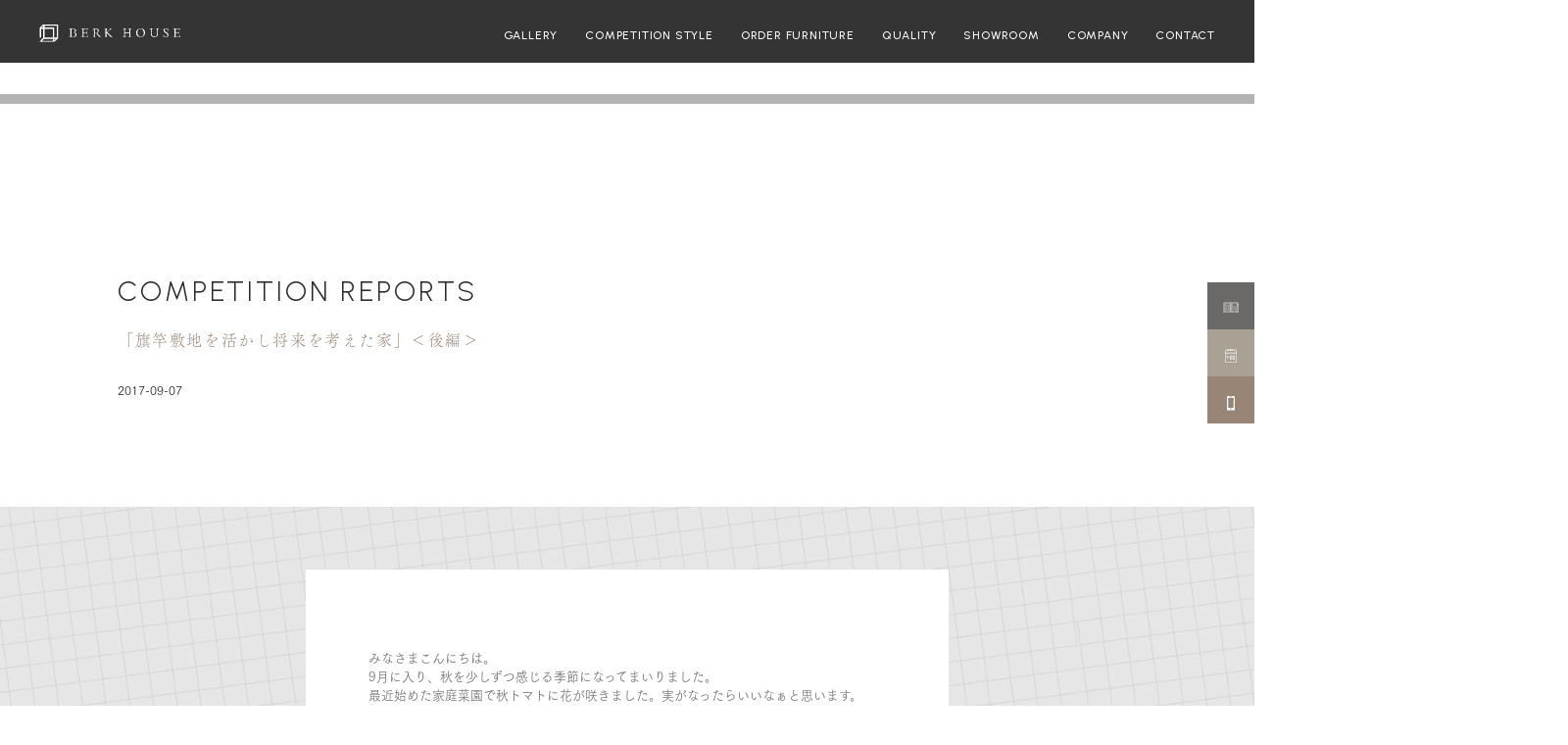

--- FILE ---
content_type: text/html; charset=UTF-8
request_url: https://www.berk.co.jp/architect-competition/%E3%80%8C%E6%97%97%E7%AB%BF%E6%95%B7%E5%9C%B0%E3%82%92%E6%B4%BB%E3%81%8B%E3%81%97%E5%B0%86%E6%9D%A5%E3%82%92%E8%80%83%E3%81%88%E3%81%9F%E5%AE%B6%E3%80%8D%EF%BC%9C%E5%BE%8C%E7%B7%A8%EF%BC%9E/
body_size: 11938
content:
<!--header-->
<!DOCTYPE html>
<html lang="ja">
<head>
  <meta charset="UTF-8">
  <meta http-equiv="X-UA-Compatible" content="IE=edge">
    <title>「旗竿敷地を活かし将来を考えた家」＜後編＞ | 東京の高級注文住宅ならベルクハウス</title>
  <meta name="viewport" content="width=device-width, initial-scale=1, minimum-scale=1, maximum-scale=1, user-scalable=0, viewport-fit=cover">
<link rel="shortcut icon" type="image/x-icon" href="https://www.berk.co.jp/wp-content/themes/berk2022/assets/img/ico/favicon.ico">
<link rel="apple-touch-icon" href="https://www.berk.co.jp/wp-content/themes/berk2022/assets/img/ico/apple-touch-icon.png">
<!-- google font -->
<!-- <link rel="preconnect" href="https://fonts.googleapis.com">
<link rel="preconnect" href="https://fonts.gstatic.com" crossorigin>
<link href="https://fonts.googleapis.com/css2?family=Noto+Sans+JP:wght@100;300;400;500;700;900&family=Urbanist:ital,wght@0,100;0,200;0,300;0,400;0,500;0,600;0,700;0,800;0,900;1,100;1,200;1,300;1,400;1,500;1,600;1,700;1,800;1,900&display=swap" rel="stylesheet"> -->

<link rel="stylesheet" href="https://www.berk.co.jp/wp-content/themes/berk2022/assets/css/animate.css">
<link rel="stylesheet" href="https://www.berk.co.jp/wp-content/themes/berk2022/assets/css/slick.css">
<link rel="stylesheet" href="https://www.berk.co.jp/wp-content/themes/berk2022/assets/css/slick-theme.css">
<link rel="stylesheet" href="https://www.berk.co.jp/wp-content/themes/berk2022/assets/css/style.css">

<!-- css切り分け -->

<!-- フロントページ -->




<!-- カスタム投稿タイプのアーカイブ・シングルページ -->
<!-- news -->


<!-- news -->
<!-- 
 -->

<!-- custom1 -->


<!-- gallery -->



<!-- architect-competition  -->


<link rel="stylesheet" type="text/css" href="https://www.berk.co.jp/wp-content/themes/berk2022/assets/css/p_architect-competition-single.css">

<!-- architect -->


<!-- voice -->


<!-- lap -->



<!--[if lt IE 9]>
  <script src="//oss.maxcdn.com/libs/html5shiv/3.7.0/html5shiv.js"></script>
  <script src="//oss.maxcdn.com/libs/respond.js/1.4.2/respond.min.js"></script>
<![endif]-->
  <script src="https://webfont.fontplus.jp/accessor/script/fontplus.js?k5ktk1BnWI8%3D&box=8O9vmgk598Q%3D&aa=1&ab=2"></script>
	<script>
  (function(d) {
    var config = {
      kitId: 'unu2juu',
      scriptTimeout: 3000,
      async: true
    },
    h=d.documentElement,t=setTimeout(function(){h.className=h.className.replace(/\bwf-loading\b/g,"")+" wf-inactive";},config.scriptTimeout),tk=d.createElement("script"),f=false,s=d.getElementsByTagName("script")[0],a;h.className+=" wf-loading";tk.src='https://use.typekit.net/'+config.kitId+'.js';tk.async=true;tk.onload=tk.onreadystatechange=function(){a=this.readyState;if(f||a&&a!="complete"&&a!="loaded")return;f=true;clearTimeout(t);try{Typekit.load(config)}catch(e){}};s.parentNode.insertBefore(tk,s)
  })(document);
</script>
      <!-- User Heat Tag -->
      <script type="text/javascript">
    (function(add, cla){window['UserHeatTag']=cla;window[cla]=window[cla]||function(){(window[cla].q=window[cla].q||[]).push(arguments)},window[cla].l=1*new Date();var ul=document.createElement('script');var tag = document.getElementsByTagName('script')[0];ul.async=1;ul.src=add;tag.parentNode.insertBefore(ul,tag);})('//uh.nakanohito.jp/uhj2/uh.js', '_uhtracker');_uhtracker({id:'uhNFvcTpLj'});
    </script>
    <!-- End User Heat Tag -->

    <!-- Global site tag (gtag.js) - Google Analytics -->
<!--     <script async src="https://www.googletagmanager.com/gtag/js?id=UA-17531614-15"></script>
    <script>
    window.dataLayer = window.dataLayer || [];
    function gtag(){dataLayer.push(arguments);}
    gtag('js', new Date());

    gtag('config', 'UA-17531614-15');
    </script> -->
    
  <!-- Google Tag Manager -->
    <script>(function(w,d,s,l,i){w[l]=w[l]||[];w[l].push({'gtm.start':
    new Date().getTime(),event:'gtm.js'});var f=d.getElementsByTagName(s)[0],
    j=d.createElement(s),dl=l!='dataLayer'?'&l='+l:'';j.async=true;j.src=
    'https://www.googletagmanager.com/gtm.js?id='+i+dl;f.parentNode.insertBefore(j,f);
    })(window,document,'script','dataLayer','GTM-WJF68GS');</script>
    <!-- End Google Tag Manager -->
	
	  <!-- JavaScript -->
  <meta name='robots' content='max-image-preview:large' />

<!-- All in One SEO Pack 2.3.11.4 by Michael Torbert of Semper Fi Web Design[139,200] -->
<meta name="description"  content="今回は「旗竿敷地を活かし将来を考えた家」＜前編＞です。 ご紹介する建築家は以下の通りです。 ①DEN設計一級建築士事務所　森川先生 ②DOG一級建築士事務所　齋藤先生 ③GOOG建築設計室　後藤先生 いかがでしたでしょうか？ 今回も様々なプランが出揃いました。 また次回もお楽しみに！" />

<link rel="canonical" href="https://www.berk.co.jp/architect-competition/%e3%80%8c%e6%97%97%e7%ab%bf%e6%95%b7%e5%9c%b0%e3%82%92%e6%b4%bb%e3%81%8b%e3%81%97%e5%b0%86%e6%9d%a5%e3%82%92%e8%80%83%e3%81%88%e3%81%9f%e5%ae%b6%e3%80%8d%ef%bc%9c%e5%be%8c%e7%b7%a8%ef%bc%9e/" />
<!-- /all in one seo pack -->
<script type="text/javascript">
/* <![CDATA[ */
window._wpemojiSettings = {"baseUrl":"https:\/\/s.w.org\/images\/core\/emoji\/14.0.0\/72x72\/","ext":".png","svgUrl":"https:\/\/s.w.org\/images\/core\/emoji\/14.0.0\/svg\/","svgExt":".svg","source":{"concatemoji":"https:\/\/www.berk.co.jp\/wp-includes\/js\/wp-emoji-release.min.js?ver=6.4.7"}};
/*! This file is auto-generated */
!function(i,n){var o,s,e;function c(e){try{var t={supportTests:e,timestamp:(new Date).valueOf()};sessionStorage.setItem(o,JSON.stringify(t))}catch(e){}}function p(e,t,n){e.clearRect(0,0,e.canvas.width,e.canvas.height),e.fillText(t,0,0);var t=new Uint32Array(e.getImageData(0,0,e.canvas.width,e.canvas.height).data),r=(e.clearRect(0,0,e.canvas.width,e.canvas.height),e.fillText(n,0,0),new Uint32Array(e.getImageData(0,0,e.canvas.width,e.canvas.height).data));return t.every(function(e,t){return e===r[t]})}function u(e,t,n){switch(t){case"flag":return n(e,"\ud83c\udff3\ufe0f\u200d\u26a7\ufe0f","\ud83c\udff3\ufe0f\u200b\u26a7\ufe0f")?!1:!n(e,"\ud83c\uddfa\ud83c\uddf3","\ud83c\uddfa\u200b\ud83c\uddf3")&&!n(e,"\ud83c\udff4\udb40\udc67\udb40\udc62\udb40\udc65\udb40\udc6e\udb40\udc67\udb40\udc7f","\ud83c\udff4\u200b\udb40\udc67\u200b\udb40\udc62\u200b\udb40\udc65\u200b\udb40\udc6e\u200b\udb40\udc67\u200b\udb40\udc7f");case"emoji":return!n(e,"\ud83e\udef1\ud83c\udffb\u200d\ud83e\udef2\ud83c\udfff","\ud83e\udef1\ud83c\udffb\u200b\ud83e\udef2\ud83c\udfff")}return!1}function f(e,t,n){var r="undefined"!=typeof WorkerGlobalScope&&self instanceof WorkerGlobalScope?new OffscreenCanvas(300,150):i.createElement("canvas"),a=r.getContext("2d",{willReadFrequently:!0}),o=(a.textBaseline="top",a.font="600 32px Arial",{});return e.forEach(function(e){o[e]=t(a,e,n)}),o}function t(e){var t=i.createElement("script");t.src=e,t.defer=!0,i.head.appendChild(t)}"undefined"!=typeof Promise&&(o="wpEmojiSettingsSupports",s=["flag","emoji"],n.supports={everything:!0,everythingExceptFlag:!0},e=new Promise(function(e){i.addEventListener("DOMContentLoaded",e,{once:!0})}),new Promise(function(t){var n=function(){try{var e=JSON.parse(sessionStorage.getItem(o));if("object"==typeof e&&"number"==typeof e.timestamp&&(new Date).valueOf()<e.timestamp+604800&&"object"==typeof e.supportTests)return e.supportTests}catch(e){}return null}();if(!n){if("undefined"!=typeof Worker&&"undefined"!=typeof OffscreenCanvas&&"undefined"!=typeof URL&&URL.createObjectURL&&"undefined"!=typeof Blob)try{var e="postMessage("+f.toString()+"("+[JSON.stringify(s),u.toString(),p.toString()].join(",")+"));",r=new Blob([e],{type:"text/javascript"}),a=new Worker(URL.createObjectURL(r),{name:"wpTestEmojiSupports"});return void(a.onmessage=function(e){c(n=e.data),a.terminate(),t(n)})}catch(e){}c(n=f(s,u,p))}t(n)}).then(function(e){for(var t in e)n.supports[t]=e[t],n.supports.everything=n.supports.everything&&n.supports[t],"flag"!==t&&(n.supports.everythingExceptFlag=n.supports.everythingExceptFlag&&n.supports[t]);n.supports.everythingExceptFlag=n.supports.everythingExceptFlag&&!n.supports.flag,n.DOMReady=!1,n.readyCallback=function(){n.DOMReady=!0}}).then(function(){return e}).then(function(){var e;n.supports.everything||(n.readyCallback(),(e=n.source||{}).concatemoji?t(e.concatemoji):e.wpemoji&&e.twemoji&&(t(e.twemoji),t(e.wpemoji)))}))}((window,document),window._wpemojiSettings);
/* ]]> */
</script>
<style id='wp-emoji-styles-inline-css' type='text/css'>

	img.wp-smiley, img.emoji {
		display: inline !important;
		border: none !important;
		box-shadow: none !important;
		height: 1em !important;
		width: 1em !important;
		margin: 0 0.07em !important;
		vertical-align: -0.1em !important;
		background: none !important;
		padding: 0 !important;
	}
</style>
<style id='classic-theme-styles-inline-css' type='text/css'>
/*! This file is auto-generated */
.wp-block-button__link{color:#fff;background-color:#32373c;border-radius:9999px;box-shadow:none;text-decoration:none;padding:calc(.667em + 2px) calc(1.333em + 2px);font-size:1.125em}.wp-block-file__button{background:#32373c;color:#fff;text-decoration:none}
</style>
<style id='global-styles-inline-css' type='text/css'>
body{--wp--preset--color--black: #000000;--wp--preset--color--cyan-bluish-gray: #abb8c3;--wp--preset--color--white: #ffffff;--wp--preset--color--pale-pink: #f78da7;--wp--preset--color--vivid-red: #cf2e2e;--wp--preset--color--luminous-vivid-orange: #ff6900;--wp--preset--color--luminous-vivid-amber: #fcb900;--wp--preset--color--light-green-cyan: #7bdcb5;--wp--preset--color--vivid-green-cyan: #00d084;--wp--preset--color--pale-cyan-blue: #8ed1fc;--wp--preset--color--vivid-cyan-blue: #0693e3;--wp--preset--color--vivid-purple: #9b51e0;--wp--preset--gradient--vivid-cyan-blue-to-vivid-purple: linear-gradient(135deg,rgba(6,147,227,1) 0%,rgb(155,81,224) 100%);--wp--preset--gradient--light-green-cyan-to-vivid-green-cyan: linear-gradient(135deg,rgb(122,220,180) 0%,rgb(0,208,130) 100%);--wp--preset--gradient--luminous-vivid-amber-to-luminous-vivid-orange: linear-gradient(135deg,rgba(252,185,0,1) 0%,rgba(255,105,0,1) 100%);--wp--preset--gradient--luminous-vivid-orange-to-vivid-red: linear-gradient(135deg,rgba(255,105,0,1) 0%,rgb(207,46,46) 100%);--wp--preset--gradient--very-light-gray-to-cyan-bluish-gray: linear-gradient(135deg,rgb(238,238,238) 0%,rgb(169,184,195) 100%);--wp--preset--gradient--cool-to-warm-spectrum: linear-gradient(135deg,rgb(74,234,220) 0%,rgb(151,120,209) 20%,rgb(207,42,186) 40%,rgb(238,44,130) 60%,rgb(251,105,98) 80%,rgb(254,248,76) 100%);--wp--preset--gradient--blush-light-purple: linear-gradient(135deg,rgb(255,206,236) 0%,rgb(152,150,240) 100%);--wp--preset--gradient--blush-bordeaux: linear-gradient(135deg,rgb(254,205,165) 0%,rgb(254,45,45) 50%,rgb(107,0,62) 100%);--wp--preset--gradient--luminous-dusk: linear-gradient(135deg,rgb(255,203,112) 0%,rgb(199,81,192) 50%,rgb(65,88,208) 100%);--wp--preset--gradient--pale-ocean: linear-gradient(135deg,rgb(255,245,203) 0%,rgb(182,227,212) 50%,rgb(51,167,181) 100%);--wp--preset--gradient--electric-grass: linear-gradient(135deg,rgb(202,248,128) 0%,rgb(113,206,126) 100%);--wp--preset--gradient--midnight: linear-gradient(135deg,rgb(2,3,129) 0%,rgb(40,116,252) 100%);--wp--preset--font-size--small: 13px;--wp--preset--font-size--medium: 20px;--wp--preset--font-size--large: 36px;--wp--preset--font-size--x-large: 42px;--wp--preset--spacing--20: 0.44rem;--wp--preset--spacing--30: 0.67rem;--wp--preset--spacing--40: 1rem;--wp--preset--spacing--50: 1.5rem;--wp--preset--spacing--60: 2.25rem;--wp--preset--spacing--70: 3.38rem;--wp--preset--spacing--80: 5.06rem;--wp--preset--shadow--natural: 6px 6px 9px rgba(0, 0, 0, 0.2);--wp--preset--shadow--deep: 12px 12px 50px rgba(0, 0, 0, 0.4);--wp--preset--shadow--sharp: 6px 6px 0px rgba(0, 0, 0, 0.2);--wp--preset--shadow--outlined: 6px 6px 0px -3px rgba(255, 255, 255, 1), 6px 6px rgba(0, 0, 0, 1);--wp--preset--shadow--crisp: 6px 6px 0px rgba(0, 0, 0, 1);}:where(.is-layout-flex){gap: 0.5em;}:where(.is-layout-grid){gap: 0.5em;}body .is-layout-flow > .alignleft{float: left;margin-inline-start: 0;margin-inline-end: 2em;}body .is-layout-flow > .alignright{float: right;margin-inline-start: 2em;margin-inline-end: 0;}body .is-layout-flow > .aligncenter{margin-left: auto !important;margin-right: auto !important;}body .is-layout-constrained > .alignleft{float: left;margin-inline-start: 0;margin-inline-end: 2em;}body .is-layout-constrained > .alignright{float: right;margin-inline-start: 2em;margin-inline-end: 0;}body .is-layout-constrained > .aligncenter{margin-left: auto !important;margin-right: auto !important;}body .is-layout-constrained > :where(:not(.alignleft):not(.alignright):not(.alignfull)){max-width: var(--wp--style--global--content-size);margin-left: auto !important;margin-right: auto !important;}body .is-layout-constrained > .alignwide{max-width: var(--wp--style--global--wide-size);}body .is-layout-flex{display: flex;}body .is-layout-flex{flex-wrap: wrap;align-items: center;}body .is-layout-flex > *{margin: 0;}body .is-layout-grid{display: grid;}body .is-layout-grid > *{margin: 0;}:where(.wp-block-columns.is-layout-flex){gap: 2em;}:where(.wp-block-columns.is-layout-grid){gap: 2em;}:where(.wp-block-post-template.is-layout-flex){gap: 1.25em;}:where(.wp-block-post-template.is-layout-grid){gap: 1.25em;}.has-black-color{color: var(--wp--preset--color--black) !important;}.has-cyan-bluish-gray-color{color: var(--wp--preset--color--cyan-bluish-gray) !important;}.has-white-color{color: var(--wp--preset--color--white) !important;}.has-pale-pink-color{color: var(--wp--preset--color--pale-pink) !important;}.has-vivid-red-color{color: var(--wp--preset--color--vivid-red) !important;}.has-luminous-vivid-orange-color{color: var(--wp--preset--color--luminous-vivid-orange) !important;}.has-luminous-vivid-amber-color{color: var(--wp--preset--color--luminous-vivid-amber) !important;}.has-light-green-cyan-color{color: var(--wp--preset--color--light-green-cyan) !important;}.has-vivid-green-cyan-color{color: var(--wp--preset--color--vivid-green-cyan) !important;}.has-pale-cyan-blue-color{color: var(--wp--preset--color--pale-cyan-blue) !important;}.has-vivid-cyan-blue-color{color: var(--wp--preset--color--vivid-cyan-blue) !important;}.has-vivid-purple-color{color: var(--wp--preset--color--vivid-purple) !important;}.has-black-background-color{background-color: var(--wp--preset--color--black) !important;}.has-cyan-bluish-gray-background-color{background-color: var(--wp--preset--color--cyan-bluish-gray) !important;}.has-white-background-color{background-color: var(--wp--preset--color--white) !important;}.has-pale-pink-background-color{background-color: var(--wp--preset--color--pale-pink) !important;}.has-vivid-red-background-color{background-color: var(--wp--preset--color--vivid-red) !important;}.has-luminous-vivid-orange-background-color{background-color: var(--wp--preset--color--luminous-vivid-orange) !important;}.has-luminous-vivid-amber-background-color{background-color: var(--wp--preset--color--luminous-vivid-amber) !important;}.has-light-green-cyan-background-color{background-color: var(--wp--preset--color--light-green-cyan) !important;}.has-vivid-green-cyan-background-color{background-color: var(--wp--preset--color--vivid-green-cyan) !important;}.has-pale-cyan-blue-background-color{background-color: var(--wp--preset--color--pale-cyan-blue) !important;}.has-vivid-cyan-blue-background-color{background-color: var(--wp--preset--color--vivid-cyan-blue) !important;}.has-vivid-purple-background-color{background-color: var(--wp--preset--color--vivid-purple) !important;}.has-black-border-color{border-color: var(--wp--preset--color--black) !important;}.has-cyan-bluish-gray-border-color{border-color: var(--wp--preset--color--cyan-bluish-gray) !important;}.has-white-border-color{border-color: var(--wp--preset--color--white) !important;}.has-pale-pink-border-color{border-color: var(--wp--preset--color--pale-pink) !important;}.has-vivid-red-border-color{border-color: var(--wp--preset--color--vivid-red) !important;}.has-luminous-vivid-orange-border-color{border-color: var(--wp--preset--color--luminous-vivid-orange) !important;}.has-luminous-vivid-amber-border-color{border-color: var(--wp--preset--color--luminous-vivid-amber) !important;}.has-light-green-cyan-border-color{border-color: var(--wp--preset--color--light-green-cyan) !important;}.has-vivid-green-cyan-border-color{border-color: var(--wp--preset--color--vivid-green-cyan) !important;}.has-pale-cyan-blue-border-color{border-color: var(--wp--preset--color--pale-cyan-blue) !important;}.has-vivid-cyan-blue-border-color{border-color: var(--wp--preset--color--vivid-cyan-blue) !important;}.has-vivid-purple-border-color{border-color: var(--wp--preset--color--vivid-purple) !important;}.has-vivid-cyan-blue-to-vivid-purple-gradient-background{background: var(--wp--preset--gradient--vivid-cyan-blue-to-vivid-purple) !important;}.has-light-green-cyan-to-vivid-green-cyan-gradient-background{background: var(--wp--preset--gradient--light-green-cyan-to-vivid-green-cyan) !important;}.has-luminous-vivid-amber-to-luminous-vivid-orange-gradient-background{background: var(--wp--preset--gradient--luminous-vivid-amber-to-luminous-vivid-orange) !important;}.has-luminous-vivid-orange-to-vivid-red-gradient-background{background: var(--wp--preset--gradient--luminous-vivid-orange-to-vivid-red) !important;}.has-very-light-gray-to-cyan-bluish-gray-gradient-background{background: var(--wp--preset--gradient--very-light-gray-to-cyan-bluish-gray) !important;}.has-cool-to-warm-spectrum-gradient-background{background: var(--wp--preset--gradient--cool-to-warm-spectrum) !important;}.has-blush-light-purple-gradient-background{background: var(--wp--preset--gradient--blush-light-purple) !important;}.has-blush-bordeaux-gradient-background{background: var(--wp--preset--gradient--blush-bordeaux) !important;}.has-luminous-dusk-gradient-background{background: var(--wp--preset--gradient--luminous-dusk) !important;}.has-pale-ocean-gradient-background{background: var(--wp--preset--gradient--pale-ocean) !important;}.has-electric-grass-gradient-background{background: var(--wp--preset--gradient--electric-grass) !important;}.has-midnight-gradient-background{background: var(--wp--preset--gradient--midnight) !important;}.has-small-font-size{font-size: var(--wp--preset--font-size--small) !important;}.has-medium-font-size{font-size: var(--wp--preset--font-size--medium) !important;}.has-large-font-size{font-size: var(--wp--preset--font-size--large) !important;}.has-x-large-font-size{font-size: var(--wp--preset--font-size--x-large) !important;}
.wp-block-navigation a:where(:not(.wp-element-button)){color: inherit;}
:where(.wp-block-post-template.is-layout-flex){gap: 1.25em;}:where(.wp-block-post-template.is-layout-grid){gap: 1.25em;}
:where(.wp-block-columns.is-layout-flex){gap: 2em;}:where(.wp-block-columns.is-layout-grid){gap: 2em;}
.wp-block-pullquote{font-size: 1.5em;line-height: 1.6;}
</style>
<link rel='stylesheet' id='contact-form-7-confirm-css' href='https://www.berk.co.jp/wp-content/plugins/contact-form-7-add-confirm/includes/css/styles.css?ver=4.6.1' type='text/css' media='all' />
<link rel='stylesheet' id='wp-pagenavi-css' href='https://www.berk.co.jp/wp-content/plugins/wp-pagenavi/pagenavi-css.css?ver=2.70' type='text/css' media='all' />
<link rel="https://api.w.org/" href="https://www.berk.co.jp/wp-json/" /><link rel="alternate" type="application/json+oembed" href="https://www.berk.co.jp/wp-json/oembed/1.0/embed?url=https%3A%2F%2Fwww.berk.co.jp%2Farchitect-competition%2F%25e3%2580%258c%25e6%2597%2597%25e7%25ab%25bf%25e6%2595%25b7%25e5%259c%25b0%25e3%2582%2592%25e6%25b4%25bb%25e3%2581%258b%25e3%2581%2597%25e5%25b0%2586%25e6%259d%25a5%25e3%2582%2592%25e8%2580%2583%25e3%2581%2588%25e3%2581%259f%25e5%25ae%25b6%25e3%2580%258d%25ef%25bc%259c%25e5%25be%258c%25e7%25b7%25a8%25ef%25bc%259e%2F" />
<link rel="alternate" type="text/xml+oembed" href="https://www.berk.co.jp/wp-json/oembed/1.0/embed?url=https%3A%2F%2Fwww.berk.co.jp%2Farchitect-competition%2F%25e3%2580%258c%25e6%2597%2597%25e7%25ab%25bf%25e6%2595%25b7%25e5%259c%25b0%25e3%2582%2592%25e6%25b4%25bb%25e3%2581%258b%25e3%2581%2597%25e5%25b0%2586%25e6%259d%25a5%25e3%2582%2592%25e8%2580%2583%25e3%2581%2588%25e3%2581%259f%25e5%25ae%25b6%25e3%2580%258d%25ef%25bc%259c%25e5%25be%258c%25e7%25b7%25a8%25ef%25bc%259e%2F&#038;format=xml" />
<meta name="cdp-version" content="1.4.5" />  <!-- add font -->
  <script src="https://webfont.fontplus.jp/accessor/script/fontplus.js?k5ktk1BnWI8%3D&box=8O9vmgk598Q%3D&aa=1&ab=2"></script>
  <script>
  (function(d) {
    var config = {
      kitId: 'wgr5tul',
      scriptTimeout: 3000,
      async: true
    },
    h=d.documentElement,t=setTimeout(function(){h.className=h.className.replace(/\bwf-loading\b/g,"")+" wf-inactive";},config.scriptTimeout),tk=d.createElement("script"),f=false,s=d.getElementsByTagName("script")[0],a;h.className+=" wf-loading";tk.src='https://use.typekit.net/'+config.kitId+'.js';tk.async=true;tk.onload=tk.onreadystatechange=function(){a=this.readyState;if(f||a&&a!="complete"&&a!="loaded")return;f=true;clearTimeout(t);try{Typekit.load(config)}catch(e){}};s.parentNode.insertBefore(tk,s)
  })(document);
</script>
	
	
  <meta name='robots' content='max-image-preview:large' />

<!-- デバッグ警告： All in One SEO Pack のメタデータが wp_head のフィルターから再び含まれていました。 2 回と呼ばれます！ -->
<link rel="https://api.w.org/" href="https://www.berk.co.jp/wp-json/" /><link rel="alternate" type="application/json+oembed" href="https://www.berk.co.jp/wp-json/oembed/1.0/embed?url=https%3A%2F%2Fwww.berk.co.jp%2Farchitect-competition%2F%25e3%2580%258c%25e6%2597%2597%25e7%25ab%25bf%25e6%2595%25b7%25e5%259c%25b0%25e3%2582%2592%25e6%25b4%25bb%25e3%2581%258b%25e3%2581%2597%25e5%25b0%2586%25e6%259d%25a5%25e3%2582%2592%25e8%2580%2583%25e3%2581%2588%25e3%2581%259f%25e5%25ae%25b6%25e3%2580%258d%25ef%25bc%259c%25e5%25be%258c%25e7%25b7%25a8%25ef%25bc%259e%2F" />
<link rel="alternate" type="text/xml+oembed" href="https://www.berk.co.jp/wp-json/oembed/1.0/embed?url=https%3A%2F%2Fwww.berk.co.jp%2Farchitect-competition%2F%25e3%2580%258c%25e6%2597%2597%25e7%25ab%25bf%25e6%2595%25b7%25e5%259c%25b0%25e3%2582%2592%25e6%25b4%25bb%25e3%2581%258b%25e3%2581%2597%25e5%25b0%2586%25e6%259d%25a5%25e3%2582%2592%25e8%2580%2583%25e3%2581%2588%25e3%2581%259f%25e5%25ae%25b6%25e3%2580%258d%25ef%25bc%259c%25e5%25be%258c%25e7%25b7%25a8%25ef%25bc%259e%2F&#038;format=xml" />
<meta name="cdp-version" content="1.4.5" /></head>

<!--/header-->

<body class="p_single-architect-compe page">

  <div class="l_container">

    <div class="js_btn_p_top c_btn_p_top"></div>
    <!-- c_btn_p_top -->

    <header id="main-header">
  <div class="viewport-l">
    <div class="logo">
      <a href="/"  >
        <picture class="logo-large">
          <source media="(min-width:969px)" srcset="	https://www.berk.co.jp/wp-content/themes/berk2022/assets/img/common/logo_footer.svg" alt="東京の高級注文住宅ならベルクハウス">
          <img src="	https://www.berk.co.jp/wp-content/themes/berk2022/assets/img/common/logo_footer.svg" alt="東京の高級注文住宅ならベルクハウス">
        </picture>
        <picture  class="logo-small">
          <source media="(min-width:969px)" srcset="https://www.berk.co.jp/wp-content/themes/berk2022/assets/img/common/logo-scroll.png" alt="東京の高級注文住宅ならベルクハウス">
          <img src="https://www.berk.co.jp/wp-content/themes/berk2022/assets/img/common/sp/logo.png" alt="東京の高級注文住宅ならベルクハウス">
        </picture>
      </a>
    </div>
    <nav id="global-navi">
            <ul>
                            <li class=""><a href="/gallery/">GALLERY</a></li>
                            <li class=""><a href="/concept/">COMPETITION STYLE</a></li>
                            <li class=""><a href="/concept/order-furniture/">ORDER FURNITURE</a></li>
                            <li class=""><a href="/quality/">QUALITY</a></li>
                            <li class=""><a href="/exhibition/">SHOWROOM</a></li>
                            <li class=""><a href="/company/">COMPANY</a></li>
                            <li class=""><a href="/contact/">CONTACT</a></li>
              </ul>
    </nav>
    <div class="ico-ip h-pc">
      <a href="tel:0120-177-553" class="ico-ip-link">
        <picture>
          <source media="(max-width:968px)" srcset="https://www.berk.co.jp/wp-content/themes/berk2022/assets/img/common/sp/ico-iphone.svg">
          <img src="https://www.berk.co.jp/wp-content/themes/berk2022/assets/img/common/sp/ico-iphone.svg" alt="phone">
        </picture>
      </a>
    </div>
    <div id="menu"><span></span></div>
    <div id="obfuscator"></div>
  </div>
</header>



    <!-- l_header -->

    <header class="l_header_sp">
  <div class="inner">
  </div>
</header>
    <!-- l_header_sp -->


    <!-- l_menu_sp -->

    <div class="l_main_visual">
    </div>
    <!-- l_main_visual -->

    <div class="l_breadcrumbs">
</div>
    <!-- l_breadcrumbs -->

    <div class="l_content">

      <div class="l_main">
                <section class="mb85 desc desc-tx report-individual" id="introduction">
            <div class="intro">
              <div class="inner">
                  <div class="d-flex">
                    <div class="intro-content">
                      <h1 class="title">
                          <a href="/architect-competition/" class="english">COMPETITION REPORTS</a>
                      </h1>
                      <span class="sub-ttl">「旗竿敷地を活かし将来を考えた家」＜後編＞</span>
                      <p class="intro-txt ">
                        2017-09-07                      </p>
                    </div>
                  </div>
              </div>
            </div>
        </section>
        <section class="content-wrap mb100 report-individual competition_single-content">
            <div class="content inner">
<!--                               <a href="https://www.berk.co.jp/architect-competition/%e3%80%8c%e6%97%97%e7%ab%bf%e6%95%b7%e5%9c%b0%e3%82%92%e6%b4%bb%e3%81%8b%e3%81%97%e5%b0%86%e6%9d%a5%e3%82%92%e8%80%83%e3%81%88%e3%81%9f%e5%ae%b6%e3%80%8d%ef%bc%9c%e5%89%8d%e7%b7%a8%ef%bc%9e/" class="prev page-btn">
                  <picture>
                    <source media="(max-width:968px)" srcset="https://www.berk.co.jp/wp-content/themes/berk2022/assets/img/architect-competition-single/btn-prev_sp.png" alt="">
                    <img src="https://www.berk.co.jp/wp-content/themes/berk2022/assets/img/architect-competition-single/btn-prev.png" alt="btn-prev" class="cl-img">
                  </picture>
                </a>
                              <a href="https://www.berk.co.jp/architect-competition/%e3%80%8c%e3%81%9d%e3%82%8c%e3%81%9e%e3%82%8c%e3%81%ae%e7%94%9f%e6%b4%bb%e6%99%82%e9%96%93%e5%b8%af%e3%82%92%e6%b0%97%e3%81%ab%e3%81%9b%e3%81%9a%e6%9a%ae%e3%82%89%e3%81%9b%e3%82%8b%e5%ae%b6%e3%80%8d/" class="next page-btn">
                  <picture>
                    <source media="(max-width:968px)" srcset="https://www.berk.co.jp/wp-content/themes/berk2022/assets/img/architect-competition-single/btn-next_sp.png" alt="">
                    <img src="https://www.berk.co.jp/wp-content/themes/berk2022/assets/img/architect-competition-single/btn-next.png" alt="btn-next" class="cl-img">
                  </picture>
                </a>
               -->
              <div class="post">
                <p><p>みなさまこんにちは。<br />
9月に入り、秋を少しずつ感じる季節になってまいりました。<br />
最近始めた家庭菜園で秋トマトに花が咲きました。実がなったらいいなぁと思います。</p>
<p>今回は「旗竿敷地を活かし将来を考えた家」＜後編＞です。</p>
<p>それでは早速ご紹介してまいります。。</p>
<p>まずはDEN設計一級建築士事務所　森川先生　のプランです。<br />
<img fetchpriority="high" decoding="async" src="https://www.berk.co.jp/wp-content/uploads/2017/09/170221DEN-02.jpg" alt="" width="1920" height="1357" class="alignnone size-medium wp-image-22457" srcset="https://www.berk.co.jp/wp-content/uploads/2017/09/170221DEN-02.jpg 1920w, https://www.berk.co.jp/wp-content/uploads/2017/09/170221DEN-02-768x543.jpg 768w" sizes="(max-width: 1920px) 100vw, 1920px" /></p>
<p><img decoding="async" src="https://www.berk.co.jp/wp-content/uploads/2017/09/170221DEN-03.jpg" alt="" width="1920" height="1357" class="alignnone size-full wp-image-22458" srcset="https://www.berk.co.jp/wp-content/uploads/2017/09/170221DEN-03.jpg 1920w, https://www.berk.co.jp/wp-content/uploads/2017/09/170221DEN-03-768x543.jpg 768w" sizes="(max-width: 1920px) 100vw, 1920px" /><br />
<img decoding="async" src="https://www.berk.co.jp/wp-content/uploads/2017/09/170221DEN-04.jpg" alt="" width="1920" height="1357" class="alignnone size-full wp-image-22447" srcset="https://www.berk.co.jp/wp-content/uploads/2017/09/170221DEN-04.jpg 1920w, https://www.berk.co.jp/wp-content/uploads/2017/09/170221DEN-04-768x543.jpg 768w" sizes="(max-width: 1920px) 100vw, 1920px" /><br />
<img loading="lazy" decoding="async" src="https://www.berk.co.jp/wp-content/uploads/2017/09/170221DEN-05.jpg" alt="" width="1920" height="1357" class="alignnone size-full wp-image-22448" srcset="https://www.berk.co.jp/wp-content/uploads/2017/09/170221DEN-05.jpg 1920w, https://www.berk.co.jp/wp-content/uploads/2017/09/170221DEN-05-768x543.jpg 768w" sizes="(max-width: 1920px) 100vw, 1920px" /><br />
<img loading="lazy" decoding="async" src="https://www.berk.co.jp/wp-content/uploads/2017/09/170221DEN-06.jpg" alt="" width="1920" height="1357" class="alignnone size-full wp-image-22449" srcset="https://www.berk.co.jp/wp-content/uploads/2017/09/170221DEN-06.jpg 1920w, https://www.berk.co.jp/wp-content/uploads/2017/09/170221DEN-06-768x543.jpg 768w" sizes="(max-width: 1920px) 100vw, 1920px" /><br />
<img loading="lazy" decoding="async" src="https://www.berk.co.jp/wp-content/uploads/2017/09/170221DEN-07.jpg" alt="" width="1920" height="1357" class="alignnone size-full wp-image-22450" srcset="https://www.berk.co.jp/wp-content/uploads/2017/09/170221DEN-07.jpg 1920w, https://www.berk.co.jp/wp-content/uploads/2017/09/170221DEN-07-768x543.jpg 768w" sizes="(max-width: 1920px) 100vw, 1920px" /><br />
<img loading="lazy" decoding="async" src="https://www.berk.co.jp/wp-content/uploads/2017/09/170221DEN-13.jpg" alt="" width="1920" height="1357" class="alignnone size-full wp-image-22456" srcset="https://www.berk.co.jp/wp-content/uploads/2017/09/170221DEN-13.jpg 1920w, https://www.berk.co.jp/wp-content/uploads/2017/09/170221DEN-13-768x543.jpg 768w" sizes="(max-width: 1920px) 100vw, 1920px" /></p>
<p><img loading="lazy" decoding="async" src="https://www.berk.co.jp/wp-content/uploads/2017/09/170221DEN-12.jpg" alt="" width="1920" height="1357" class="alignnone size-full wp-image-22455" srcset="https://www.berk.co.jp/wp-content/uploads/2017/09/170221DEN-12.jpg 1920w, https://www.berk.co.jp/wp-content/uploads/2017/09/170221DEN-12-768x543.jpg 768w" sizes="(max-width: 1920px) 100vw, 1920px" /></p>
<p><img loading="lazy" decoding="async" src="https://www.berk.co.jp/wp-content/uploads/2017/09/170221DEN-11.jpg" alt="" width="1920" height="1357" class="alignnone size-full wp-image-22454" srcset="https://www.berk.co.jp/wp-content/uploads/2017/09/170221DEN-11.jpg 1920w, https://www.berk.co.jp/wp-content/uploads/2017/09/170221DEN-11-768x543.jpg 768w" sizes="(max-width: 1920px) 100vw, 1920px" /></p>
<p><img loading="lazy" decoding="async" src="https://www.berk.co.jp/wp-content/uploads/2017/09/170221DEN-10.jpg" alt="" width="1920" height="1357" class="alignnone size-medium wp-image-22453" srcset="https://www.berk.co.jp/wp-content/uploads/2017/09/170221DEN-10.jpg 1920w, https://www.berk.co.jp/wp-content/uploads/2017/09/170221DEN-10-768x543.jpg 768w" sizes="(max-width: 1920px) 100vw, 1920px" /></p>
<p><img loading="lazy" decoding="async" src="https://www.berk.co.jp/wp-content/uploads/2017/09/170221DEN-09.jpg" alt="" width="1920" height="1357" class="alignnone size-medium wp-image-22452" srcset="https://www.berk.co.jp/wp-content/uploads/2017/09/170221DEN-09.jpg 1920w, https://www.berk.co.jp/wp-content/uploads/2017/09/170221DEN-09-768x543.jpg 768w" sizes="(max-width: 1920px) 100vw, 1920px" /></p>
<p><img loading="lazy" decoding="async" src="https://www.berk.co.jp/wp-content/uploads/2017/09/170221DEN-08.jpg" alt="" width="1920" height="1357" class="alignnone size-full wp-image-22451" srcset="https://www.berk.co.jp/wp-content/uploads/2017/09/170221DEN-08.jpg 1920w, https://www.berk.co.jp/wp-content/uploads/2017/09/170221DEN-08-768x543.jpg 768w" sizes="(max-width: 1920px) 100vw, 1920px" /></p>
<p>次に、DOG一級建築士事務所　齋藤先生　のプランです。<br />
<img loading="lazy" decoding="async" src="https://www.berk.co.jp/wp-content/uploads/2017/09/170221DOG-01.jpg" alt="" width="1920" height="1357" class="alignnone size-full wp-image-22460" srcset="https://www.berk.co.jp/wp-content/uploads/2017/09/170221DOG-01.jpg 1920w, https://www.berk.co.jp/wp-content/uploads/2017/09/170221DOG-01-768x543.jpg 768w" sizes="(max-width: 1920px) 100vw, 1920px" /><br />
<img loading="lazy" decoding="async" src="https://www.berk.co.jp/wp-content/uploads/2017/09/170221DOG-03.jpg" alt="" width="1920" height="1357" class="alignnone size-full wp-image-22461" srcset="https://www.berk.co.jp/wp-content/uploads/2017/09/170221DOG-03.jpg 1920w, https://www.berk.co.jp/wp-content/uploads/2017/09/170221DOG-03-768x543.jpg 768w" sizes="(max-width: 1920px) 100vw, 1920px" /><br />
<img loading="lazy" decoding="async" src="https://www.berk.co.jp/wp-content/uploads/2017/09/170221DOG-04.jpg" alt="" width="1920" height="1357" class="alignnone size-full wp-image-22462" srcset="https://www.berk.co.jp/wp-content/uploads/2017/09/170221DOG-04.jpg 1920w, https://www.berk.co.jp/wp-content/uploads/2017/09/170221DOG-04-768x543.jpg 768w" sizes="(max-width: 1920px) 100vw, 1920px" /><br />
<img loading="lazy" decoding="async" src="https://www.berk.co.jp/wp-content/uploads/2017/09/170221DOG-05.jpg" alt="" width="1920" height="1357" class="alignnone size-full wp-image-22463" srcset="https://www.berk.co.jp/wp-content/uploads/2017/09/170221DOG-05.jpg 1920w, https://www.berk.co.jp/wp-content/uploads/2017/09/170221DOG-05-768x543.jpg 768w" sizes="(max-width: 1920px) 100vw, 1920px" /><br />
<img loading="lazy" decoding="async" src="https://www.berk.co.jp/wp-content/uploads/2017/09/170221DOG-06.jpg" alt="" width="1920" height="1357" class="alignnone size-full wp-image-22464" srcset="https://www.berk.co.jp/wp-content/uploads/2017/09/170221DOG-06.jpg 1920w, https://www.berk.co.jp/wp-content/uploads/2017/09/170221DOG-06-768x543.jpg 768w" sizes="(max-width: 1920px) 100vw, 1920px" /><br />
<img loading="lazy" decoding="async" src="https://www.berk.co.jp/wp-content/uploads/2017/09/170221DOG-07.jpg" alt="" width="1920" height="1357" class="alignnone size-full wp-image-22465" srcset="https://www.berk.co.jp/wp-content/uploads/2017/09/170221DOG-07.jpg 1920w, https://www.berk.co.jp/wp-content/uploads/2017/09/170221DOG-07-768x543.jpg 768w" sizes="(max-width: 1920px) 100vw, 1920px" /><br />
<img loading="lazy" decoding="async" src="https://www.berk.co.jp/wp-content/uploads/2017/09/170221DOG-08.jpg" alt="" width="1920" height="1357" class="alignnone size-full wp-image-22466" srcset="https://www.berk.co.jp/wp-content/uploads/2017/09/170221DOG-08.jpg 1920w, https://www.berk.co.jp/wp-content/uploads/2017/09/170221DOG-08-768x543.jpg 768w" sizes="(max-width: 1920px) 100vw, 1920px" /><br />
<img loading="lazy" decoding="async" src="https://www.berk.co.jp/wp-content/uploads/2017/09/170221DOG-09.jpg" alt="" width="1920" height="1357" class="alignnone size-full wp-image-22467" srcset="https://www.berk.co.jp/wp-content/uploads/2017/09/170221DOG-09.jpg 1920w, https://www.berk.co.jp/wp-content/uploads/2017/09/170221DOG-09-768x543.jpg 768w" sizes="(max-width: 1920px) 100vw, 1920px" /><br />
<img loading="lazy" decoding="async" src="https://www.berk.co.jp/wp-content/uploads/2017/09/170221DOG-10.jpg" alt="" width="1920" height="1357" class="alignnone size-full wp-image-22468" srcset="https://www.berk.co.jp/wp-content/uploads/2017/09/170221DOG-10.jpg 1920w, https://www.berk.co.jp/wp-content/uploads/2017/09/170221DOG-10-768x543.jpg 768w" sizes="(max-width: 1920px) 100vw, 1920px" /><br />
<img loading="lazy" decoding="async" src="https://www.berk.co.jp/wp-content/uploads/2017/09/170221DOG-11.jpg" alt="" width="1920" height="1357" class="alignnone size-full wp-image-22459" srcset="https://www.berk.co.jp/wp-content/uploads/2017/09/170221DOG-11.jpg 1920w, https://www.berk.co.jp/wp-content/uploads/2017/09/170221DOG-11-768x543.jpg 768w" sizes="(max-width: 1920px) 100vw, 1920px" /></p>
<p>最後に、GOOG建築設計室　後藤先生　のプランです。<br />
<img loading="lazy" decoding="async" src="https://www.berk.co.jp/wp-content/uploads/2017/09/170221GOOG-1.jpg" alt="" width="1920" height="1357" class="alignnone size-full wp-image-22470" srcset="https://www.berk.co.jp/wp-content/uploads/2017/09/170221GOOG-1.jpg 1920w, https://www.berk.co.jp/wp-content/uploads/2017/09/170221GOOG-1-768x543.jpg 768w" sizes="(max-width: 1920px) 100vw, 1920px" /><br />
<img loading="lazy" decoding="async" src="https://www.berk.co.jp/wp-content/uploads/2017/09/170221GOOG-2.jpg" alt="" width="1920" height="1357" class="alignnone size-full wp-image-22471" srcset="https://www.berk.co.jp/wp-content/uploads/2017/09/170221GOOG-2.jpg 1920w, https://www.berk.co.jp/wp-content/uploads/2017/09/170221GOOG-2-768x543.jpg 768w" sizes="(max-width: 1920px) 100vw, 1920px" /><br />
<img loading="lazy" decoding="async" src="https://www.berk.co.jp/wp-content/uploads/2017/09/170221GOOG-3.jpg" alt="" width="1920" height="1357" class="alignnone size-full wp-image-22472" srcset="https://www.berk.co.jp/wp-content/uploads/2017/09/170221GOOG-3.jpg 1920w, https://www.berk.co.jp/wp-content/uploads/2017/09/170221GOOG-3-768x543.jpg 768w" sizes="(max-width: 1920px) 100vw, 1920px" /><br />
<img loading="lazy" decoding="async" src="https://www.berk.co.jp/wp-content/uploads/2017/09/170221GOOG-4-1.jpg" alt="" width="1920" height="1357" class="alignnone size-full wp-image-22478" srcset="https://www.berk.co.jp/wp-content/uploads/2017/09/170221GOOG-4-1.jpg 1920w, https://www.berk.co.jp/wp-content/uploads/2017/09/170221GOOG-4-1-768x543.jpg 768w" sizes="(max-width: 1920px) 100vw, 1920px" /><br />
<img loading="lazy" decoding="async" src="https://www.berk.co.jp/wp-content/uploads/2017/09/170221GOOG-5.jpg" alt="" width="1920" height="1357" class="alignnone size-full wp-image-22474" srcset="https://www.berk.co.jp/wp-content/uploads/2017/09/170221GOOG-5.jpg 1920w, https://www.berk.co.jp/wp-content/uploads/2017/09/170221GOOG-5-768x543.jpg 768w" sizes="(max-width: 1920px) 100vw, 1920px" /><br />
<img loading="lazy" decoding="async" src="https://www.berk.co.jp/wp-content/uploads/2017/09/170221GOOG-6.jpg" alt="" width="1920" height="1357" class="alignnone size-full wp-image-22475" srcset="https://www.berk.co.jp/wp-content/uploads/2017/09/170221GOOG-6.jpg 1920w, https://www.berk.co.jp/wp-content/uploads/2017/09/170221GOOG-6-768x543.jpg 768w" sizes="(max-width: 1920px) 100vw, 1920px" /><br />
<img loading="lazy" decoding="async" src="https://www.berk.co.jp/wp-content/uploads/2017/09/170221GOOG-7.jpg" alt="" width="1920" height="1357" class="alignnone size-full wp-image-22476" srcset="https://www.berk.co.jp/wp-content/uploads/2017/09/170221GOOG-7.jpg 1920w, https://www.berk.co.jp/wp-content/uploads/2017/09/170221GOOG-7-768x543.jpg 768w" sizes="(max-width: 1920px) 100vw, 1920px" /><br />
<img loading="lazy" decoding="async" src="https://www.berk.co.jp/wp-content/uploads/2017/09/170221GOOG-8.jpg" alt="" width="1920" height="1357" class="alignnone size-full wp-image-22477" srcset="https://www.berk.co.jp/wp-content/uploads/2017/09/170221GOOG-8.jpg 1920w, https://www.berk.co.jp/wp-content/uploads/2017/09/170221GOOG-8-768x543.jpg 768w" sizes="(max-width: 1920px) 100vw, 1920px" /><br />
<img loading="lazy" decoding="async" src="https://www.berk.co.jp/wp-content/uploads/2017/09/170221GOOG-9.jpg" alt="" width="1920" height="1357" class="alignnone size-full wp-image-22469" srcset="https://www.berk.co.jp/wp-content/uploads/2017/09/170221GOOG-9.jpg 1920w, https://www.berk.co.jp/wp-content/uploads/2017/09/170221GOOG-9-768x543.jpg 768w" sizes="(max-width: 1920px) 100vw, 1920px" /></p>
<p>いかがでしたでしょうか？<br />
今回も様々なプランが出揃いました。</p>
<p>また次回もお楽しみに！</p>
</p>
              </div>
            </div>
        </section>
                <!--コンペションレポートのみ表示-->
        <div class="inner">
          <nav id="quality-nav" class="mb140 w1080">
            <ul class="d-flex j-sb">
              <li class="list-item"><a href="/architect-competition/" class="effect-btn mincho-b"><span class="h-sp">COMPETITION REPORTS</span><span class="h-pc">コンペティションレポート</span></a></li>
            </ul>
          </nav>
        </div>
        <p class="mincho midash-ttl ">
          お問い合わせ
        </p>
        <div class="inner">
          <nav id="quality-nav" class="mb140 w1080">
            <ul class="d-flex j-sb">
              <li class="list-item"><a href="/contact/document/" class="effect-btn mincho-b"><span>資料請求</span></a>
              </li>
              <li class="list-item"><a href="/contact/reservation/" class="effect-btn mincho-b"><span>来場予約</span></a>
              </li>
            </ul>
          </nav>
        </div>
        <!--コンペションレポートのみ表示-->
        <!--CEOレポートのみ表示-->
        <script type="text/javascript">
          (function($) {
            var content = $(".content");
            var btn = $(".page-btn");
            var offset = parseInt(btn.eq(0).css("margin-top").replace("px", ""), 10);
            var top = content.offset().top;
            var min = top;
            var max = content.outerHeight() - offset * 3;
            $(window).on("scroll", function() {
              var scr = $(this).scrollTop();
              var h = $(this).height() - offset * 3;
              top = content.offset().top;
              min = content.offset().top - scr;
              max = content.outerHeight() - offset * 3;
              if ( scr > max ) btn.css("top", Math.min(h, top - (scr - max)));
              else btn.css("top", Math.max(min, h));
            });
          })(jQuery);
        </script>
        <div id="modelhouse-nav">
  <ul class="modelhouse-list">
    <li class="modelhouse-items wow fadeInUp" data-wow-delay=".5s">
      <a class="modalhouse-link" href="/exhibition/komazawa/">
        <h3 class="h3_style english">KOMAZAWA</h3>
        <p class="txt english">MODELHOUSE</p>
      </a>
      <span class="ttl h-pc">駒沢モデルハウス</span>
      <p class="txt2 h-pc">テイストの異なる2つの空間が魅せる<br>リアルサイズ展示場</p>
      <a class="btn btn-readmore h-pc english" href="/exhibition/komazawa/">Read more</a>
    </li>
    <li class="modelhouse-items wow fadeInUp" data-wow-delay="1s">
      <a class="modalhouse-link" href="/exhibition/seta_premium/">
        <h3 class="h3_style english">SETA</h3>
        <p class="txt english">PREMIUM MODELHOUSE</p>
      </a>
      <span class="ttl h-pc">瀬田プレミアム モデルハウス</span>
      <p class="txt2 h-pc">最新デザインの潮流が一堂に会した<br>これまでにない新しいショールーム</p>
      <a class="btn btn-readmore h-pc english" href="/exhibition/seta_premium/">Read more</a>
    </li>
    <li class="modelhouse-items wow fadeInUp" data-wow-delay="1.5s">
      <a class="modalhouse-link" href="/exhibition/futakotamagawa/">
        <h3 class="h3_style english">FUTAKOTAMAGAWA</h3>
        <p class="txt english">PREMIUM SHOWROOM</p>
      </a>
      <span class="ttl h-pc">二子玉川プレミアム ショールーム</span>
      <p class="txt2 h-pc">太陽が届く地下リビング<br>テーラーメイドの都市住宅</p>
      <a class="btn btn-readmore h-pc english" href="/exhibition/futakotamagawa/">Read more</a>
    </li>
  </ul>
</div>      </div>
      <!-- l_main -->

      <aside class="l_side">
  <div class="inner">
  </div>
</aside>
      <!-- l_side -->

    </div>
    <!-- l_content -->

    <div class="list-side-sp">
  <ul>
    <li>
      <a href="/contact/document/" class="list-side-link request">
        <div class="r-content">
          <div class="rc-txt">資料請求</div>
        </div>
      </a>
    </li>
    <li>
      <a href="/contact/reservation/" class="list-side-link visit">
        <div class="r-content">
          <div class="rc-txt">来場予約</div>
        </div>
      </a>
    </li>
  </ul>
</div>
	<div class="list-ico-side">
  <ul>
    <li>
      <a href="/contact/document/" class="list-side-link request">
        <div class="r-icon">
          <picture>
            <source media="(min-width:969px)" srcset="https://www.berk.co.jp/wp-content/themes/berk2022/assets/img/common/ico-book.svg">
            <img src="https://www.berk.co.jp/wp-content/themes/berk2022/assets/img/common/ico-book.svg" alt="REUEST">
          </picture>
        </div>
        <div class="r-content">
          <div class="rc-ttl english">REUEST</div>
          <div class="rc-txt">資料請求</div>
        </div>
      </a>
    </li>
    <li>
      <a href="/contact/reservation/" class="list-side-link appoinment">
        <div class="r-icon">
          <picture>
            <source media="(min-width:969px)" srcset="https://www.berk.co.jp/wp-content/themes/berk2022/assets/img/common/ico-appoint.svg">
            <img src="https://www.berk.co.jp/wp-content/themes/berk2022/assets/img/common/ico-appoint.svg" alt="APPOINTMENT">
          </picture>
        </div>
        <div class="r-content">
          <div class="rc-ttl english">APPOINTMENT</div>
          <div class="rc-txt">来場予約</div>
        </div>
      </a>
    </li>
    <li>
      <a href="/contact/" class="list-side-link iphone">
        <div class="r-icon">
          <picture>
            <source media="(min-width:969px)" srcset="https://www.berk.co.jp/wp-content/themes/berk2022/assets/img/common/ico-iphone.svg">
            <img src="https://www.berk.co.jp/wp-content/themes/berk2022/assets/img/common/ico-iphone.svg" alt="REUEST">
          </picture>
        </div>
        <div class="r-content">
          <div class="rc-ttl english">CONTACT</div>
          <div class="rc-txt">お問合わせ</div>
        </div>
      </a>
    </li>
  </ul>
</div>
		<p id="pageTop">
  <a href="#gotop">
    <picture>
      <source media="(min-width:969px)" srcset="https://www.berk.co.jp/wp-content/themes/berk2022/assets/img/common/ico-totop.svg">
      <img src="https://www.berk.co.jp/wp-content/themes/berk2022/assets/img/common/ico-totop.svg" alt="back to top">
    </picture>
  </a>
</p>
<footer class="l_footer">
  <div class="footer-top">
    <div class="container">
      <div class="h-sp">
        <div class="footer-top-ct">
          <div class="item">
            <div class="ft-ttl accordion-ttl is-close">TOP</div>
            <ul>
              <li><a href="/">トップ</a></li>
            </ul>
          </div>
          <div class="item">
            <div class="ft-ttl accordion-ttl is-close">COMPETITION STYLE</div>
            <ul>
              <li>
                <a href="/concept/">建築コンペ形式</a>
                <ul>
                  <li><a href="/concept/architect/">- 建築家紹介</a></li>
                  <li><a href="/quality/flow/">- 住まいづくりの流れ</a></li>
<!--                   <li><a href="/architect-competition/">- コンペティション<span class="br-pc">レポート</span></a></li> -->
                </ul>
              </li>
            </ul>
          </div>
          <div class="item">
            <div class="ft-ttl accordion-ttl is-close">GALLERY</div>
            <ul>
              <li>
                <a href="/gallery/">施工事例</a>
<!--                 <ul>
                  <li><a href="/gallery/25/">-25 坪未満</a></li>
                  <li><a href="/gallery/25-35/">-25 坪以上35 坪未満</a></li>
                  <li><a href="/gallery/35-45/">-35 坪以上45 坪未満</a></li>
                  <li><a href="/gallery/45/">-45 坪以上</a></li>
                  <li><a href="/gallery/multi-family-house/">- 二世帯住宅</a></li>
                  <li><a href="/gallery/shop/">- 店舗</a></li>
                  <li><a href="/gallery/reform/">- リフォーム</a></li>
                  <li><a href="/voice/">- お客さまの声</a></li>
                </ul> -->
              </li>
            </ul>
          </div>
          <div class="item">
            <div class="ft-ttl accordion-ttl is-close">ORDER FURNITURE</div>
            <ul>
              <li>
                <a href="/concept/order-furniture/">オーダー家具と設備</a>
                <ul>
                  <li><a href="/concept/order-furniture/order-kitchen/">- オーダーキッチン</a></li>
                  <li><a href="/concept/order-furniture/order-italian/">- イタリア オーダーメイド<br>キッチン</a></li>
                  <li><a href="/concept/order-furniture/order-lavatory/">- オーダーサニタリー</a></li>
                  <li><a href="/concept/order-furniture/order-furniture/">- オーダーファニュチャー</a></li>
                  <li><a href="/concept/import_materials/">- 輸入建材</a></li>
                </ul>
              </li>
            </ul>
          </div>
          <div class="item">
            <div class="ft-ttl accordion-ttl is-close">QUALITY</div>
            <ul>
              <li>
                <a href="/quality/">高品質な住まいづくり</a>
                <ul>
                  <li><a href="/quality/construction/">- 自社責任施工</a></li>
                  <li><a href="/quality/double-check/">- ダブルチェック</a></li>
                  <li><a href="/quality/structual/">- 構造・テクノロジー</a></li>
                  <li><a href="/quality/guarantee/">- 保証・アフターサービス</a></li>
                </ul>
              </li>
            </ul>
          </div>
          <div class="item">
            <div class="ft-ttl accordion-ttl is-close">SHOWROOM</div>
            <ul>
              <li>
                <a href="/exhibition/">住宅展示場</a>
                <ul>
                  <li><a href="/exhibition/komazawa/">- 駒沢モデルハウス</a></li>
                  <li><a href="/exhibition/seta_premium/">- 瀬田プレミアム<span class="br-pc">モデルハウス</span></a></li>
                  <li><a href="/exhibition/futakotamagawa/">- 二子玉川プレミアム<span class="br-pc">ショールーム</span></a></li>
                </ul>
              </li>
            </ul>
          </div>
          <div class="item">
            <div class="ft-ttl accordion-ttl is-close">COMPANY</div>
            <ul>
              <li>
                <a href="/company/">企業情報</a>
                <ul>
                  <li><a href="/company/media/">- 掲載メディア</a></li>
                  <li><a href="/company/partner/">- パートナー</a></li>
                  <li><a href="/company/recruit/">- 採用情報</a></li>
                  <li><a href="/lab/">- Life Design Lab</a></li>
                  <li><a href="https://www.instagram.com/berkhouse_official/?hl=ja" target="_blank">- Instagram</a></li>
                </ul>
              </li>
            </ul>
          </div>
          <div class="item">
            <div class="ft-ttl accordion-ttl is-close">CONTACT</div>
            <ul>
              <li>
                <a href="/contact/">お問い合わせ</a>
                <ul>
                  <li><a href="/contact/document/">- 資料請求</a></li>
                  <li><a href="/contact/reservation/">- 来場予約</a></li>
                  <li><a href="/contact/mail_de_plan/">- メール de プラン</a></li>
                  <li><a href="/contact/land/">- 土地紹介</a></li>
                  <li><a href="/contact/consultation/">- ご相談メール</a></li>
                  <li><a href="/contact/architect/">- 建築家募集</a></li>
                  <li><a href="/contact/artisan/">- 職方募集</a></li>
                  <li><a href="/contact/recruit/">- リクルート</a></li>
                </ul>
              </li>
            </ul>
          </div>
        </div>
      </div>
      <div class="h-pc">
        <div class="footer-top-ct">
          <div class="item">
            <a href="/" class="ft-ttl accordion-ttl">TOP</a>
          </div>
          <div class="item">
            <a href="/concept/" class="ft-ttl accordion-ttl">COMPETITION STYLE</a>
          </div>
          <div class="item">
            <a href="/gallery/" class="ft-ttl accordion-ttl">GALLERY</a>
          </div>
          <div class="item">
            <a href="/concept/order-furniture/" class="ft-ttl accordion-ttl">ORDER FURNITURE</a>
          </div>
          <div class="item">
            <a href="/quality/" class="ft-ttl accordion-ttl">QUALITY</a>
          </div>
          <div class="item">
            <a href="/exhibition/" class="ft-ttl accordion-ttl">SHOWROOM</a>
          </div>
          <div class="item">
            <a href="/company/" class="ft-ttl accordion-ttl">COMPANY</a>
          </div>
          <div class="item">
            <a href="/company/" class="ft-ttl accordion-ttl">CONTACT</a>
          </div>
        </div>
      </div>
      <div class="footer-top-cc">
        <ul>
          <li>
            <a href="/privacy/">プライバシーポリシー</a>
          </li>
<!--           <li>
            <a href="/user_sitemap/">サイトマップ</a>
          </li> -->
        </ul>
      </div>
      <div class="footer-top-cb">
        <a href="https://www.instagram.com/berkhouse_official/?hl=ja" class="arrow" target="_blank"><i></i>Instagram</a>
        <div class="img">
          <a href="https://www.instagram.com/berkhouse_official/?hl=ja" target="_blank">
            <picture>
              <source media="(min-width:969px)" srcset="https://www.berk.co.jp/wp-content/themes/berk2022/assets/img/common/ico-instagram.svg">
              <img src="https://www.berk.co.jp/wp-content/themes/berk2022/assets/img/common/ico-instagram.svg" alt="instagram">
            </picture>
          </a>
        </div>
      </div>
    </div>
  </div>
  <div class="footer-bottom">
    <div class="container">
      <div class="footer-bottom-l">
        <div class="logo">
          <a href="/" class="logo-link">
            <picture>
              <source media="(min-width:969px)" srcset="https://www.berk.co.jp/wp-content/themes/berk2022/assets/img/common/logo_footer.svg" alt="東京の高級注文住宅ならベルクハウス">
              <img src="https://www.berk.co.jp/wp-content/themes/berk2022/assets/img/common/logo.png" alt="東京の高級注文住宅ならベルクハウス">
            </picture>
          </a>
        </div>
        <div class="fbl-txt">
          <div class="fl-ttl">株式会社ベルクハウス</div>
          <div class="fl-txt">
            〒158-0095 東京都世田谷区瀬田4-23-17 ベルクビル<br />
            フリーダイヤル：<a href="tel:0120177553" class="a-link">0120-177-553</a>
          </div>
        </div>
      </div>
<!--       <div class="footer-bottom-r">
        <div class="fr-ttl">ZEH普及目標</div>
        <ul>
          <li>2020年度</li>
          <li>2025年度</li>
          <li>実績</li>
          <li>ZEH普及目標</li>
          <li>0%</li>
          <li>50%</li>
        </ul>
      </div> -->
    </div>
  </div>
  <div class="copyright">
    <p>Copyright©東京の高級注文住宅ならBERKHOUSE All rights Reserved.</p>
  </div>
  
</footer>
    <!-- l_footer -->

  </div>
  <!-- l_container -->


	<!--footer-->
	  <!-- Google Tag Manager (noscript) -->
<noscript><iframe src="https://www.googletagmanager.com/ns.html?id=GTM-WJF68GS"
height="0" width="0" style="display:none;visibility:hidden"></iframe></noscript>
<!-- End Google Tag Manager (noscript) -->

<script src="//ajax.googleapis.com/ajax/libs/jquery/1.11.1/jquery.min.js"></script>
<script src="https://www.berk.co.jp/wp-content/themes/berk2022/assets/js/slick.min.js"></script>  

<!-- wow -->
<script src="https://www.berk.co.jp/wp-content/themes/berk2022/assets/js/wow.min.js"></script>

<!-- Uncompressed -->
<script src="https://www.berk.co.jp/wp-content/themes/berk2022/assets/js/common.js"></script>
<script src="https://www.berk.co.jp/wp-content/themes/berk2022/assets/js/app.js"></script>
<!-- compressed -->
<!-- <script src="/assets/js/min/scripts.js" charset="utf-8"></script> -->

<!-- フロントページ -->

  </body><!-- page -->
</html>
	<!--/footer-->


--- FILE ---
content_type: text/css
request_url: https://www.berk.co.jp/wp-content/themes/berk2022/assets/css/style.css
body_size: 10595
content:
@charset "UTF-8";
@import url("https://fonts.googleapis.com/css2?family=Urbanist:ital,wght@0,100;0,200;0,300;0,400;0,500;0,600;0,700;0,800;0,900;1,100;1,200;1,300;1,400;1,500;1,600;1,700;1,800;1,900&display=swap");
@import url("https://fonts.googleapis.com/css2?family=Poppins:ital,wght@0,100;0,200;0,300;0,400;0,500;0,600;0,700;0,800;0,900;1,100;1,200;1,300;1,400;1,500;1,600;1,700;1,800;1,900&display=swap");
@import url("https://fonts.googleapis.com/css2?family=Noto+Sans+JP:wght@100;300;400;500;700;900&display=swap");
/* ======================================================================
 common style index
・reset
・setting
・mixin
・base
・sprite
・utility
・component
・layout
・z-index
====================================================================== */
/* ======================================================================
 reset
====================================================================== */
html {
  overflow-y: scroll;
}

body {
  line-height: 1;
  color: #000;
}

/* html5doctor.com Reset Stylesheet v1.6.1
  Last Updated: 2010-09-17 Author: Richard Clark - http://richclarkdesign.com Twitter: @rich_clark */
abbr, address, article, aside, audio, b, blockquote, body, canvas, caption, cite, code, dd, del, details,
dfn, div, dl, dt, em, fieldset, figcaption, figure, footer, form, h1, h2, h3, h4, h5, h6, header, hgroup,
html, i, iframe, img, ins, kbd, label, legend, li, mark, menu, nav, object, ol, p, pre, q, samp, section,
small, span, strong, sub, summary, sup, table, tbody, td, tfoot, th, thead, time, tr, ul, var, video {
  margin: 0;
  padding: 0;
  border: 0;
  outline: 0;
  vertical-align: baseline;
  background: transparent;
}

article, aside, details, figcaption, figure, footer, header, hgroup, menu, nav, section {
  display: block;
}

ul {
  list-style: none;
}

blockquote,
q {
  quotes: none;
}

blockquote:after, blockquote:before, q:after, q:before {
  content: '';
  content: none;
}

a {
  margin: 0;
  padding: 0;
  vertical-align: baseline;
  background: transparent;
}

ins {
  background-color: #ff9;
  color: #000;
  text-decoration: none;
}

mark {
  background-color: #ff9;
  color: #000;
  font-style: italic;
  font-weight: bold;
}

del {
  text-decoration: line-through;
}

abbr[title], dfn[title] {
  border-bottom: 1px dotted;
  cursor: help;
}

table {
  border-collapse: collapse;
  border-spacing: 0;
}

hr {
  display: block;
  height: 1px;
  border: 0;
  border-top: 1px solid #cccccc;
  margin: 1em 0;
  padding: 0;
}

input, select {
  vertical-align: middle;
}

/* YUI 3.4.1 (build 4118) Copyright 2011 Yahoo! Inc. All rights reserved.
Licensed under the BSD License. http://yuilibrary.com/license/ */
/* ======================================================================
 setting
====================================================================== */
/* ======================================================================
 base
====================================================================== */
html {
  font-size: calc(10/750*100vw);
  position: relative;
  overflow-x: hidden;
}

@media (min-width: 969px) {
  html {
    font-size: 62.5%;
  }
}
@media screen and (max-width: 1280px) and (min-width: 969px) {
  html {
    zoom: .8;
  }
}
body {
  position: relative;
  background: #fff;
  color: #2B2B2E;
  font-family: "FOT-筑紫ゴシック Pr5 R", sans-serif;
  word-wrap: break-word;
  word-break: break-all;
  -webkit-text-size-adjust: 100%;
  font-size: 1.4rem;
  color: #2B2B2E;
}
body.js_page_trans {
  opacity: 1;
}

html, body {
  width: 100%;
  height: 100%;
}

.page {
  width: 100%;
  margin: 0 auto;
}

/* border-box */
* {
  box-sizing: border-box;
  backface-visibility: hidden;
  -webkit-tap-highlight-color: rgba(0, 0, 0, 0);
}

/* h1 - h6 */
h1, h2, h3, h4, h5, h6 {
  font-size: 1em;
}

.container {
  max-width: 1300px;
  margin: 0 auto;
}

/* a */
a {
  color: #2B2B2E;
  text-decoration: none;
  cursor: pointer;
}
a:hover {
  color: #2B2B2E;
  text-decoration: none;
  opacity: .7;
}
a:active {
  color: #2B2B2E;
  text-decoration: none;
}

a[href^="tel"] {
  color: #2B2B2E;
}

/* Text Highlight */
/* button */
button {
  display: block;
  outline: none;
  border: none;
  background-color: transparent;
  cursor: pointer;
}

/* input */
input, textarea, select {
  margin: 0;
  padding: 0;
  outline: none;
  border: none;
  border-image: none;
  background: transparent;
  font-family: inherit !important;
  border-radius: 0;
  appearance: none;
}
input::-ms-expand, textarea::-ms-expand, select::-ms-expand {
  display: none;
}

textarea {
  resize: vertical;
}

select:-moz-focusring {
  color: transparent;
  text-shadow: 0 0 0 #2B2B2E;
}

/* placeholder */
input:placeholder-shown, textarea:placeholder-shown {
  color: #2B2B2E;
}
input::-webkit-input-placeholder, textarea::-webkit-input-placeholder {
  color: #2B2B2E;
}
input:-moz-placeholder, textarea:-moz-placeholder {
  color: #2B2B2E;
  opacity: 1;
}
input::-moz-placeholder, textarea::-moz-placeholder {
  color: #2B2B2E;
  opacity: 1;
}
input:-ms-input-placeholder, textarea:-ms-input-placeholder {
  color: #2B2B2E;
}
input:focus:placeholder-shown, textarea:focus:placeholder-shown {
  color: #2B2B2E;
}
input:focus::-webkit-input-placeholder, textarea:focus::-webkit-input-placeholder {
  color: #2B2B2E;
}
input:focus:-moz-placeholder, textarea:focus:-moz-placeholder {
  color: #2B2B2E;
  opacity: 1;
}
input:focus::-moz-placeholder, textarea:focus::-moz-placeholder {
  color: #2B2B2E;
  opacity: 1;
}
input:focus:-ms-input-placeholder, textarea:focus:-ms-input-placeholder {
  color: #2B2B2E;
}

img {
  pointer-events: none;
  -webkit-user-select: none;
  -moz-user-select: none;
  -ms-user-select: none;
  user-select: none;
  max-width: 100%;
}

/* ======================================================================
 sprite
====================================================================== */
/* =================================
 hoge
================================= */
/* =================================
 hoge
================================= */
/* =================================
 hoge
================================= */
/* ======================================================================
 utility
====================================================================== */
/* =================================
 layout
================================= */
.cf:after {
  display: block;
  visibility: hidden;
  clear: both;
  overflow: hidden;
  height: 0;
  content: '\0020';
}

@media screen and (min-width: 1025px) {
  .u_pc {
    display: block;
  }

  .u_sp {
    display: none;
  }
}
@media screen and (max-width: 1024px) {
  .u_pc {
    display: none;
  }

  .u_sp {
    display: block;
  }
}
.u_fixed {
  position: fixed;
  top: 0;
  left: 0;
}

.u_body_fixed {
  position: fixed;
  width: 100%;
  height: 100%;
}

/* =================================
 text pt
================================= */
.u_txt_1 {
  font-size: 1em;
  line-height: 1;
  letter-spacing: .1em;
}

.u_txt_2 {
  font-size: 1em;
  line-height: 1;
  letter-spacing: .1em;
}

.u_txt_3 {
  font-size: 1em;
  line-height: 1;
  letter-spacing: .1em;
}

.u_txt_4 {
  font-size: 1em;
  line-height: 1;
  letter-spacing: .1em;
}

.u_txt_5 {
  font-size: 1em;
  line-height: 1;
  letter-spacing: .1em;
}

.u_txt_6 {
  font-size: 1em;
  line-height: 1;
  letter-spacing: .1em;
}

/* =================================
 text weight
================================= */
.u_lighter {
  font-weight: lighter;
}

.u_bold {
  font-weight: bold;
}

/* =================================
 text marker
================================= */
.u_marker_1_1 {
  background: linear-gradient(to bottom, #ff6 0%, #ff6 100%);
}

.u_marker_1_2 {
  background: linear-gradient(to bottom, rgba(255, 255, 255, 0) 0%, rgba(255, 255, 255, 0) 40%, #ff6 100%);
}

/* =================================
 box-shadow
================================= */
.u_box_shadow_1 {
  box-shadow: 0 0 30px rgba(0, 0, 0, 0.1);
}

/* =================================
 gradation
================================= */
.u_gradient_1 {
  background: linear-gradient(180deg, #a9e9f3 0%, #a9e9f3 10%, #2d9dae 25%, #2d9dae 37%, #2d9dae 50%, #2d9dae 83%, #bdf5fd 100%);
}

/* =================================
 animation
================================= */
/* =================================
 hoge
================================= */
/* ======================================================================
 component
====================================================================== */
/* =================================
 title
================================= */
/* =================================
 buttons
================================= */
/* =================================
 icon
================================= */
/* =================================
 alerts
================================= */
/* =================================
 pager
================================= */
.c_pager_num {
  padding: 50px 0 100px;
}
.c_pager_num .inner {
  max-width: 1000px;
  display: flex;
  justify-content: center;
  align-items: center;
}
.c_pager_num .inner .current {
  background: #333;
  color: #fff;
}
.c_pager_num .inner .page-numbers {
  border: 1px solid #333;
  text-align: center;
  padding: 10px;
  margin: 0 10px;
}
@media screen and (max-width: 968px) {
  .c_pager_num .inner .page-numbers {
    text-align: center;
    padding: 11px 13px;
    margin: 0 5px;
  }
}
.c_pager_num .inner .page-numbers:hover {
  background: #333;
  color: #fff;
}
.c_pager_num .inner .page-numbers.dots {
  border: none;
}
.c_pager_num .inner .page-numbers.dots:hover {
  background: #fff;
  color: #000;
}

.c_pager_prev_next {
  max-width: 1330px;
  padding: 0 15px;
  width: 100%;
  margin: 100px auto 0;
}
.c_pager_prev_next ul {
  display: flex;
  justify-content: center;
  align-items: center;
}
@media screen and (max-width: 968px) {
  .c_pager_prev_next ul {
    display: block;
  }
}
.c_pager_prev_next ul li {
  margin: 0 20px;
}
@media screen and (max-width: 968px) {
  .c_pager_prev_next ul li {
    margin: 20px 0;
  }
}
.c_pager_prev_next ul a {
  font-size: 18px;
  background: #6b6967;
  color: #fff;
  padding: 5px 30px;
  border-radius: 4px;
  display: block;
}
@media screen and (max-width: 968px) {
  .c_pager_prev_next ul a {
    padding: 15px 30px;
    text-align: center;
  }
}

/* =================================
 table
================================= */
/* =================================
 forms
================================= */
/* =================================
 list
================================= */
/* =================================
 item
================================= */
/* =================================
 hoge
================================= */
.arrow {
  display: inline-block;
  position: relative;
  padding: 10px 25px 10px 0;
}
.arrow::after {
  content: "";
  display: block;
  position: absolute;
  top: -11px;
  bottom: 0;
  right: -7%;
  margin: auto;
  width: 25px;
  height: 10px;
  border-bottom: 1px solid #000;
  transition: .5s ease;
}
.arrow:hover::after, .arrow:hover::before {
  right: -12%;
}
.arrow::before {
  content: "";
  display: block;
  position: absolute;
  top: 0;
  bottom: 0;
  right: -7%;
  margin: auto;
  width: 7px;
  height: 5px;
  border-top: 1px solid #000;
  -webkit-transform: rotate(30deg);
  transform: rotate(30deg);
  transition: .5s ease;
}
.arrow.white::before {
  border-top: 1px solid #fff;
}
.arrow.white::after {
  border-bottom: 1px solid #fff;
}

@media screen and (max-width: 968px) {
  .h-sp {
    display: none !important;
  }

  .br-sp {
    display: block;
  }
}
@media screen and (min-width: 969px) {
  .h-pc {
    display: none !important;
  }

  .br-pc {
    display: block;
  }
}
.accordion-ttl {
  position: relative;
}

.accordion-ttl::after {
  content: '';
  background-repeat: no-repeat;
  background-size: contain;
  background-position: right center;
  width: 2rem;
  height: 2rem;
  position: absolute;
  top: 50%;
  right: 4rem;
  transition: all 0.3s;
  transform: translateY(-50%);
}

.accordion-ttl.is-close::after {
  background-image: url(../img/common/sp/ico-plus.svg);
  transition: all 0.3s;
}

.accordion-ttl.is-open::after {
  background-image: url(../img/common/sp/ico-minus.svg);
  transition: all 0.3s;
}

.inner {
  max-width: 1330px;
  padding: 0 15px;
  width: 100%;
  margin: 0 auto;
}

.l_content {
  margin-top: 175px;
}

.l_breadcrumbs {
  background-color: #B3B3B3;
  padding: 6px;
  position: fixed;
  z-index: 99;
  top: 120px;
  left: 0;
  width: 100%;
  transition: all 0.5s ease;
}
.l_breadcrumbs .breadcrumbs {
  max-width: 1480px;
  margin: 0 auto;
}
.l_breadcrumbs .breadcrumbs span, .l_breadcrumbs .breadcrumbs a {
  font-size: 13px;
  line-height: calc(34/16);
  letter-spacing: 0.1em;
  color: #fff;
  font-weight: 300;
}
.l_breadcrumbs.fixed {
  top: 80px;
}

.d-flex {
  display: flex;
}

@media screen and (max-width: 968px) {
  .l_content {
    margin-top: 22rem;
  }

  .l_breadcrumbs {
    background-color: #B3B3B3;
    margin-top: 0;
    padding: 2rem 3rem;
    top: 8rem;
  }
  .l_breadcrumbs .breadcrumbs span, .l_breadcrumbs .breadcrumbs a {
    font-size: 2.4rem;
    line-height: calc(36/24);
  }
  .l_breadcrumbs.fixed {
    top: 8rem;
  }
}
.title {
  font-size: 36px;
  font-weight: 300;
  letter-spacing: 0.1em;
  margin-bottom: 30px;
}

.sub-ttl {
  font-size: 20px;
  font-weight: 500;
  line-height: calc(32/20);
  color: #988575;
  letter-spacing: 0.1em;
  display: inline-block;
  margin-bottom: .4rem;
	font-family: fot-tsukuaoldmin-pr6n, sans-serif;
}

.sub-ttl2 {
  font-size: 18px;
  font-weight: 500;
  line-height: calc(28/18);
  color: #6B6967;
  margin-top: 20px;
}

.intro-txt {
  color: #2B2B2E;
  font-size: 15px;
  line-height: calc(28/15);
  font-weight: 400;
  margin-top: 30px;
}

.btn {
  display: inline-block;
  background-color: #988575;
  font-size: 15px;
  line-height: 2.6;
  min-width: 220px;
  border-radius: 4px;
  text-align: center;
  color: #fff;
  margin-top: 35px;
  margin-bottom: 50px;
}
@media screen and (min-width: 969px) {
  .btn {
    height: 4rem;
  }
}

.mw-1030 {
  max-width: 1030px;
}

.btn-outline {
  margin-top: 25px;
  margin-bottom: 0;
  line-height: calc(40/15);
  font-family: "Urbanist", sans-serif;
  font-weight: 400;
  color: #fff;
  background-color: transparent;
  border-radius: 5px;
  border: 1px solid #fff;
  transition: all 0.25s ease-in-out;
  color: #fff;
}
.btn-outline:hover {
  background-color: #988575;
  border: 1px solid #988575;
  color: #fff;
}

.btn-bg {
  background-color: #988575;
  border-color: #988575;
  color: #fff !important;
}

.mw-990 {
  max-width: 990px;
}

.mw-1030 {
  max-width: 1030px;
}

.mw-1330 {
  max-width: 1330px;
}

.mw-1920 {
  max-width: 1950px;
}

.mw-1280 {
  max-width: 1280px;
  margin-left: auto;
  margin-right: auto;
}

.mw-1000 {
  max-width: 1000px;
  margin-left: auto;
  margin-right: auto;
}

.mw-1180 {
  max-width: 1180px;
  margin-left: auto;
  margin-right: auto;
}

.mw-1810 {
  max-width: 1810px;
}

#modelhouse-nav {
  margin-top: 70px;
}
#modelhouse-nav .modelhouse-list {
  display: flex;
}
#modelhouse-nav .modelhouse-list .modelhouse-items:nth-child(1) {
  background: url(../img/competition/competition_04.jpg) no-repeat;
  background-size: cover;
}
#modelhouse-nav .modelhouse-list .modelhouse-items:nth-child(2) {
  background: url(../img/competition/competition_05.jpg) no-repeat;
  background-size: cover;
}
#modelhouse-nav .modelhouse-list .modelhouse-items:nth-child(3) {
  background: url(../img/competition/competition_06.jpg) no-repeat;
  background-size: cover;
}
#modelhouse-nav .modelhouse-list .modelhouse-items {
  position: relative;
  width: 33.333%;
  height: 380px;
  text-align: center;
  color: rgba(255, 255, 255, 0.8);
}
#modelhouse-nav .modelhouse-list .modelhouse-items .modalhouse-link {
  position: relative;
  z-index: 2;
  display: flex;
  flex-direction: column;
  align-items: flex-start;
  justify-content: flex-end;
  height: 100%;
  padding: 0 0 4.5% 6%;
  letter-spacing: 3px;
}
#modelhouse-nav .modelhouse-list .modelhouse-items .modalhouse-link .h3_style {
  font-size: 30px;
  font-weight: 500;
  line-height: 40px;
  padding-bottom: 10px;
  color: #fff;
}
#modelhouse-nav .modelhouse-list .modelhouse-items .modalhouse-link .txt {
  font-weight: 500;
  font-size: 20px;
  color: #fff;
}

.t_list-gallery {
  display: flex;
  gap: 50px;
}
.t_list-gallery a {
  display: inline-block;
  transition: all 0.3s ease-in-out;
}
.t_list-gallery li {
  position: relative;
  width: calc(100%/3);
}
.t_list-gallery .gallery-box-list-new {
  position: absolute;
  top: 0;
  background: #988575;
  left: 0;
  color: white;
  padding: 18px 11px;
  line-height: 1;
  z-index: 1;
  font-size: 12px;
  line-height: calc(14.4/12);
  font-weight: 500;
}
.t_list-gallery .ttl-en {
  font-family: "Urbanist", sans-serif;
  font-size: 17px;
  line-height: calc(20.4/17);
  font-weight: 500;
  text-align: center;
  color: #2B2B2E;
  margin-top: 30px;
  margin-bottom: 20px;
}
.t_list-gallery .ttl-jp {
  font-size: 21px;
  line-height: calc(32/21);
  font-weight: 500;
  text-align: center;
  color: #2B2B2E;
  margin-bottom: 20px;
  margin-top: 30px;
}
.t_list-gallery .txt {
  font-size: 15px;
  line-height: calc(28/15);
  font-weight: 400;
  color: #2B2B2E;
}

.btn-gallery {
  text-align: center;
  margin-top: 65px;
}
.btn-gallery .btn-outline-pri {
  border: 1px solid #988575;
  width: 100%;
  text-align: center;
  max-width: 600px;
  letter-spacing: 4px;
  color: #988575;
  padding: 15px 80px;
  display: inline-block;
  font-size: 15px;
  line-height: calc(18/15);
  font-weight: 400;
  border-radius: 4px;
}

.txt-center {
  text-align: center !important;
}

.txt-left {
  text-align: left !important;
}

.txt-right {
  text-align: right !important;
}

@media screen and (max-width: 968px) {
  .inner {
    padding: 0 4rem;
  }

  .title {
    font-size: 4.2rem;
    margin-bottom: 2rem;
  }

  .sub-ttl {
    font-size: 3.2rem;
    letter-spacing: 0.05em;
  }

  .sub-ttl2 {
    font-size: 2.5rem;
    margin-top: 3.5rem;
  }

  .intro-txt {
    margin-top: 3.5rem;
    font-size: 2.6rem;
    line-height: calc(40/26);
  }

  .btn {
    font-size: 2.2rem;
    min-width: 32rem;
    border-radius: .4rem;
    margin-top: 3.5rem;
    margin-bottom: 5rem;
  }

  #modelhouse-nav {
    margin-top: 10rem;
    padding: 9.5rem 0;
    background-color: #2B2B2E;
  }
  #modelhouse-nav .modelhouse-list {
    flex-wrap: wrap;
  }
  #modelhouse-nav .modelhouse-list .modelhouse-items {
    width: 100%;
    height: auto;
    margin-bottom: 1.5rem;
    background: none !important;
  }
  #modelhouse-nav .modelhouse-list .modelhouse-items:last-child {
    margin-bottom: 0;
  }
  #modelhouse-nav .modelhouse-list .modelhouse-items .modalhouse-link {
    padding: 0 0 2rem 0;
    letter-spacing: .6rem;
    height: 44.2rem;
    align-items: center;
  }
  #modelhouse-nav .modelhouse-list .modelhouse-items .modalhouse-link .h3_style {
    font-size: 3.6rem;
    line-height: 4rem;
    padding-bottom: 1rem;
  }
  #modelhouse-nav .modelhouse-list .modelhouse-items .modalhouse-link .txt {
    font-size: 2.4rem;
  }
  #modelhouse-nav .modelhouse-list .modelhouse-items .ttl {
    display: block;
    font-size: 3.2rem;
    font-weight: 500;
    margin-top: 3.5rem;
    margin-bottom: 2rem;
  }
  #modelhouse-nav .modelhouse-list .modelhouse-items .txt2 {
    font-size: 2.2rem;
    line-height: calc(32/22);
  }
  #modelhouse-nav .modelhouse-list .modelhouse-items:nth-child(1) .modalhouse-link {
    background: url(../img/competition/competition_04.jpg) no-repeat;
    background-size: cover;
  }
  #modelhouse-nav .modelhouse-list .modelhouse-items:nth-child(2) .modalhouse-link {
    background: url(../img/competition/competition_05.jpg) no-repeat;
    background-size: cover;
  }
  #modelhouse-nav .modelhouse-list .modelhouse-items:nth-child(3) .modalhouse-link {
    background: url(../img/competition/competition_06.jpg) no-repeat;
    background-size: cover;
  }

  .btn-outline {
    margin-top: 2rem;
    margin-bottom: 0;
    font-size: 2rem;
    line-height: calc(43/20);
    font-weight: 400;
    border-radius: 0.5rem;
    padding-top: 0.5rem;
    padding-bottom: 0.5rem;
  }

  .t_list-gallery {
    gap: 0;
    flex-wrap: wrap;
  }
  .t_list-gallery li {
    width: 100%;
  }
  .t_list-gallery li + li {
    margin-top: 5rem;
  }
  .t_list-gallery .gallery-box-list-new {
    padding: 3rem 2rem;
    font-size: 2rem;
    line-height: calc(24/20);
    font-weight: 500;
  }
  .t_list-gallery .ttl-en {
    font-size: 2.4rem;
    line-height: calc(28.8/24);
    font-weight: 500;
    margin-top: 3rem;
    margin-bottom: 1.5rem;
  }
  .t_list-gallery .ttl-jp {
    font-size: 3.2rem;
    line-height: calc(64/32);
    font-weight: 500;
    margin-bottom: 2rem;
    margin-top: 3rem;
  }
  .t_list-gallery .txt {
    font-size: 2.4rem;
    line-height: calc(36/24);
    font-weight: 400;
  }

  .btn-gallery {
    margin-top: 4rem;
  }
  .btn-gallery .btn-outline-pri {
    max-width: 100%;
    padding: 2rem 4rem;
    font-size: 2.6rem;
    line-height: calc(31/26);
    font-weight: 400;
    background-color: #988575;
    color: #fff;
    letter-spacing: 0;
  }
}
.english {
  font-family: "Urbanist", sans-serif;
}

.japan {
  font-family: "FOT-筑紫ゴシック Pr5 R", sans-serif;
}

.p-0 {
  padding: 0 !important;
}

.border {
  border-top: 1px solid #6B6967;
}

@media screen and (max-width: 968px) {
  .border {
    border-top: 0.1rem solid #6B6967;
  }
}
.btn2 {
  background-color: #6B6967;
  line-height: 1.5;
  border-radius: 0;
  padding: 1.5rem;
  height: auto;
  position: relative;
  width: 100%;
}
.btn2 .japan {
  font-size: 2.8rem;
}
.btn2 .english {
  font-size: 2.2rem;
}
.btn2::after {
  position: absolute;
  content: '›';
  font-size: 3.6rem;
  right: 3rem;
  top: 25%;
}

@media screen and (max-width: 968px) {
  .according {
    margin-bottom: 2rem;
  }
  .according .according-button {
    background-color: #988575;
    padding: 1.5rem 3rem;
  }
  .according .according-button .text {
    display: block;
    text-align: center;
    color: #fff;
    font-size: 3rem;
    position: relative;
  }
  .according .according-button .text::after {
    position: absolute;
    content: '+';
    font-size: 4rem;
    right: 0;
    bottom: -0.5rem;
  }
  .according .according-button.is-open .text::after {
    content: '-';
  }
  .according .according-cont {
    display: none;
  }
  .according .according-cont .content-ttl {
    display: block;
    font-size: 3rem;
    font-weight: 500;
    margin-top: 3rem;
    margin-bottom: 2rem;
    line-height: calc(44/30);
    letter-spacing: 0.05em;
  }
  .according .according-cont .txt {
    font-size: 2.6rem;
    line-height: calc(52/26);
    text-align: justify;
  }
}
.cs-btn-gray {
  background-color: gray;
  color: #ffffff !important;
}

.slider-over {
  overflow-x: hidden;
}

.slider-wrapper {
  position: relative;
  margin: 0 auto;
  overflow-x: hidden;
}
@media screen and (max-width: 968px) {
  .slider-wrapper {
    padding-top: 6rem;
  }
}
.slider-wrapper .slider-gallery-wrapper {
  position: relative;
  overflow: visible;
  max-width: 1300px;
  margin: 0 auto;
}
@media screen and (max-width: 968px) {
  .slider-wrapper .slider-gallery-wrapper {
    overflow-x: hidden;
  }
}
.slider-wrapper .slick-active {
  background-color: #4C4948 !important;
}
.slider-wrapper .slick-slide {
  width: 1000px;
  height: auto;
  margin: 0 17.5px;
  opacity: .2;
}
.slider-wrapper .slick-slide.slick-active {
  opacity: 1;
}
.slider-wrapper .slick-slide .zoom-img {
  height: 700px;
  width: 100%;
}
.slider-wrapper .slick-dots li button:before {
  display: none;
}
.slider-wrapper .slick-dots li {
  height: 3px;
  background-color: #D1CCC7;
}
.slider-wrapper .slick-dots li .d-item {
  width: 100%;
  height: 3px;
}
.slider-wrapper .slider-gallery .slick-list {
  overflow: visible;
}
.slider-wrapper .slider-gallery .slick-slide .zoom-img {
  object-fit: cover;
}
.slider-wrapper .slider-gallery .slick-active {
  background-color: #F2F2F2 !important;
}
.slider-wrapper .slider_dots_wrapper {
  position: relative;
  margin-left: auto;
  margin-right: auto;
  max-width: 1015px;
}
.slider-wrapper .slider_dots_wrapper .slick-slide {
  margin: 0 7.5px;
}
.slider-wrapper .slider_dots_wrapper .slick-dots {
  bottom: -55px;
}
.slider-wrapper .slider_dots_wrapper .slick-dots .slick-slide {
  opacity: 1;
}
.slider-wrapper .slider_dots_wrapper .slick-dots .slick-active {
  background-color: #D1CCC7 !important;
}
.slider-wrapper .slider_dots_wrapper .slick-dots .slick-active.slick-current {
  background-color: #4C4948 !important;
}
.slider-wrapper .slider_dots_wrapper .slick-dots.slick-dots_small .slick-track {
  transform: translate3d(0, 0, 0) !important;
}
.slider-wrapper .slider_nav_wrapper {
  position: relative;
  margin-left: auto;
  margin-right: auto;
  max-width: 1300px;
}
.slider-wrapper .slider-nav .slick-active {
  opacity: 0.7;
}
.slider-wrapper .slider-nav .slick-active.slick-current {
  opacity: 1 !important;
}
.slider-wrapper .slider-nav .slick-slide .zoom-img {
  object-fit: cover;
}
.slider-wrapper .slider-nav.slick-dots_small .slick-track {
  transform: translate3d(0, 0, 0) !important;
}

#quality-nav {
  padding-top: 100px;
  padding-bottom: 160px;
}
#quality-nav .d-flex {
  justify-content: center;
  margin: 0 -25px;
}
#quality-nav .list-item {
  margin: 0 25px;
  width: 300px;
}
#quality-nav .list-item .mincho-b {
  padding: 17.5px;
  background: url(../img/construction/bg_link.jpg);
  background-size: cover;
  background-repeat: no-repeat;
  display: inline-block;
  width: 100%;
  text-align: center;
  color: #fff;
  letter-spacing: 0.2em;
  font-size: 15px;
}

.h2_ttl {
  font-size: 20px;
  line-height: 1.4;
  display: flex;
  align-items: center;
  font-weight: 300;
  padding-bottom: 10px;
  gap: 10px;
}
.h2_ttl .english {
  font-size: 28px;
}
.h2_ttl span:nth-child(2) {
  display: inline-block;
  margin-bottom: 6px;
}

.b-border {
  border-bottom: 1px solid #6B6967;
}

.effect-btn {
  padding: 22px 15px;
  background: url(../img/doublecheck/bg_link.png);
  background-size: cover;
  background-repeat: no-repeat;
  display: inline-block;
  border-radius: .5rem;
  width: 100%;
  text-align: center;
  color: #fff;
  font-size: 16px;
  transition: all 0.25s ease-in-out;
}

.h3_ttl {
  font-size: 24px;
  color: #988575;
  font-weight: 500;
  letter-spacing: 0.1em;
  line-height: calc(32/24);
  margin-top: 35px;
}

.bg-gray {
  background-color: #EFEFEF;
}

.bg-white {
  background-color: #fff;
}

.h4_ttl {
  font-size: 21px;
  color: #988575;
  font-weight: 500;
  letter-spacing: 0.1em;
  line-height: calc(28/21);
  margin-bottom: 10px;
}

.txt {
  font-size: 15px;
  line-height: calc(28/15);
  letter-spacing: 0.025rem;
  text-align: justify;
  color: #6B6967;
  margin-bottom: 30px;
}

@media screen and (max-width: 968px) {
  .txt {
    font-size: 2.6rem;
    margin-bottom: 3rem;
    letter-spacing: .4rem;
  }

  .h3_ttl {
    font-size: 3.6rem;
    margin-top: 3rem;
  }

  .h4_ttl {
    font-size: 3.6rem;
    margin-bottom: 1rem;
  }

  .h2_ttl {
    font-size: 3rem;
    padding-bottom: 1.5rem;
    gap: 1rem;
    flex-direction: column;
    align-items: flex-start;
  }
  .h2_ttl .english {
    font-size: 4.2rem;
  }

  .b-border {
    border-bottom: .1rem solid #6B6967;
  }

  .effect-btn {
    padding: 2.261rem 1.5rem;
    font-size: 2.6rem;
    line-height: 1.4;
    background: url(../img/doublecheck/bg_link_sp.png);
    background-size: cover;
    background-repeat: no-repeat;
  }
}
@media screen and (max-width: 968px) {
  .p-sp-0 {
    padding: 0;
  }
}

.lh-0 {
  line-height: 0;
}

@media (min-width: 968.5px) {
  .slider-wrapper .slider-gallery-wrapper .slick-prev, .slider-wrapper .slider-gallery-wrapper .slick-next {
    opacity: 0 !important;
  }
  .slider-wrapper .slider-nav {
    margin-top: 95px;
  }
  .slider-wrapper .slider-nav .slick-list {
    margin: 0 -7px;
  }
  .slider-wrapper .slider-nav .item {
    width: 204.98px !important;
    margin: 7px;
  }
  .slider-wrapper .slider-nav .item .zoom-img {
    height: 144px;
    width: 100%;
  }
}
@media screen and (max-width: 968px) {
  .slider-wrapper .slider-gallery-wrapper .slick-next, .slider-wrapper .slider-gallery-wrapper .slick-prev {
    width: 2.4rem;
    height: 4rem;
    z-index: 998;
  }
  .slider-wrapper .slider-gallery-wrapper .slick-next::before, .slider-wrapper .slider-gallery-wrapper .slick-prev::before {
    content: '';
  }
  .slider-wrapper .slider-gallery-wrapper .slick-next {
    right: 5.4rem;
  }
  .slider-wrapper .slider-gallery-wrapper .slick-prev {
    left: 5.4rem;
  }
  .slider-wrapper .slider-gallery-wrapper .slick-list {
    padding: 0 4rem;
  }
  .slider-wrapper .slider-gallery-wrapper .slick-slide {
    width: 67rem;
    margin: 0;
  }
  .slider-wrapper .slider-gallery-wrapper .slick-slide .zoom-img {
    height: 44rem;
    object-fit: cover;
  }
  .slider-wrapper .slick-dots {
    display: none;
  }
  .slider-wrapper .slider-nav {
    margin: 3rem auto;
    width: 67rem;
    gap: 3.5rem;
    justify-content: flex-start;
  }
  .slider-wrapper .slider-nav .item {
    min-width: 20rem;
    margin: 0;
  }
  .slider-wrapper .slider-nav .item .zoom-img {
    height: 12rem;
  }
  .slider-wrapper .slider-nav .slick-slide {
    margin: 0 1.5rem;
  }
  .slider-wrapper .slider-nav .slick-list {
    margin: 0 -1.5rem;
  }

  #quality-nav {
    padding-top: 8rem;
    padding-bottom: 8rem;
  }
  #quality-nav .d-flex {
    flex-direction: column;
    align-items: center;
    margin: 0;
  }
  #quality-nav .list-item {
    margin: 2rem 0;
    width: 52rem;
  }
  #quality-nav .list-item .mincho-b {
    padding: 1.85rem 2rem;
    font-size: 3rem;
  }
}
.bg-ef {
  background-color: #EFEFEF;
}

.company_service {
  padding: 130px 0;
}
.company_service .main_col {
  display: flex;
  justify-content: space-between;
  align-items: flex-start;
  flex-wrap: wrap;
}
.company_service .group_col {
  width: calc(33.333% - 20px);
  text-align: center;
  background-color: #ffffff;
}
.company_service .img_col {
  position: relative;
  line-height: 0;
}
.company_service .img_col .w-100 {
  width: 100%;
}
.company_service .img_col::before {
  content: "";
  display: block;
  width: 100%;
  height: 100%;
  position: absolute;
  top: 0;
  left: 0;
  background-color: rgba(0, 0, 0, 0.4);
}
.company_service .txt-des {
  font-size: 21px;
  line-height: calc(55/21);
  letter-spacing: 5px;
  color: #ffffff;
  font-family: "Urbanist", sans-serif;
  position: absolute;
  z-index: 99;
  bottom: 0;
  left: 50%;
  transform: translateX(-50%);
}

@media screen and (max-width: 968px) {
  .company_service {
    padding: 7rem 0 0 0;
    background-color: transparent;
  }
  .company_service .group_col {
    width: 100%;
    background-color: #EFEFEF;
    margin-bottom: 4rem;
  }
}
.intro-cpn {
  padding-top: 165px;
  padding-bottom: 190px;
}
.intro-cpn .inner .intro-content .title {
  margin-bottom: 30px;
}

@media screen and (max-width: 968px) {
  .intro-cpn {
    padding-top: 6.5rem;
    padding-bottom: 6.5rem;
  }
  .intro-cpn .inner .intro-content .title {
    margin-bottom: 4rem;
  }
}
.ar-ttl-cpn {
  font-size: 28px;
  line-height: calc(49/28);
  font-weight: 300;
  color: #2B2B2E;
  margin-bottom: 10px;
}
.ar-ttl-cpn span.japan {
  font-size: 20px;
  line-height: calc(32/20);
  font-weight: 500;
  color: #988575;
}

@media screen and (max-width: 968px) {
  .ar-ttl {
    font-size: 4.2rem;
    line-height: calc(56/42);
    font-weight: 300;
    margin-bottom: 2rem;
    margin-top: 2.5rem;
  }
  .ar-ttl span.japan {
    font-size: 3rem;
    line-height: calc(56/30);
    font-weight: 500;
    display: block;
  }
}
@media screen and (min-width: 969px) {
  .pb-lg-0 {
    padding-bottom: 0 !important;
  }

  .mb-lg-0 {
    margin-bottom: 0;
  }
}
.text-right {
  text-align: right;
}

.align-center {
  align-items: center;
}

/* ======================================================================
 layout
====================================================================== */
/* =================================
 l_loader
================================= */
.l_loader {
  position: fixed;
  width: 100%;
  height: 100%;
  top: 0px;
  left: 0px;
  background: #f6ff8f;
  z-index: 1;
}
.l_loader .loader {
  display: none;
  height: 100%;
  position: relative;
  z-index: 2;
}
.l_loader .loader .content {
  display: inline-table;
  transform: translate(-50%, -50%);
  position: absolute;
  top: 50%;
  left: 50%;
  text-align: center;
}
.l_loader .loader .content .logo_img {
  display: block;
  margin: 0 auto;
  width: 50px;
  height: auto;
}
.l_loader .loader .content .txt {
  margin: 20px 0 0;
  font-size: 1.8em;
  font-family: "ヒラギノ角ゴ Pro W3", "Hiragino Kaku Gothic Pro", "hiragino kaku gothic pro", "メイリオ", Meiryo, "游ゴシック", YuGothic, Verdana, sans-serif;
  font-weight: bold;
}
.l_loader .loader .content .txt span {
  display: inline-block;
  -webkit-animation: loading 0.7s infinite alternate;
  -moz-animation: loading 0.7s infinite alternate;
  animation: loading 0.7s infinite alternate;
  -webkit-animation-fill-mode: both;
  -moz-animation-fill-mode: both;
  animation-fill-mode: both;
}

/* =================================
 l_content_size
================================= */
.l_content_size_sp_1 {
  padding: 0 4.6875%;
}
@media screen and (min-width: 1025px) {
  .l_content_size_sp_1 {
    max-width: 1200px;
    margin: 0 auto;
  }
}

.l_content_size_pc_1 {
  width: 1200px;
  margin: 0 auto;
}
@media screen and (max-width: 768px) {
  .l_content_size_pc_1 {
    width: auto;
    padding: 0 4.6875%;
  }
}

/* =================================
 l_container
================================= */
.l_container {
  position: relative;
}

/* =================================
 l_header
================================= */
/* =================================
 l_header_sp
================================= */
/* =================================
 l_menu_sp
================================= */
/* =================================
 l_breadcrumbs
================================= */
/* =================================
 l_main_visual
================================= */
/* =================================
 l_content
================================= */
/* =================================
 l_main
================================= */
/* =================================
 l_side
================================= */
/* =================================
 l_footer
================================= */
/* =================================
 l_hoge
================================= */
/* ======================================================================
 layout p_top
====================================================================== */
/* =================================
 l_container_top
================================= */
.l_container_top {
  position: relative;
}

/* =================================
 l_header_top
================================= */
/* =================================
 l_header_sp_top
================================= */
/* =================================
 l_main_visual_top
================================= */
/* =================================
 l_content_top
================================= */
/* =================================
 l_main_top
================================= */
/* =================================
 l_side_top
================================= */
/* =================================
 l_footer_top
================================= */
/* =================================
 l_hoge_top
================================= */
/* ======================================================================
 z-index
====================================================================== */
.l_loader {
  z-index: 1000;
}

.l_menu_sp {
  z-index: 999;
}

.l_header {
  z-index: 998;
}

.l_header_sp {
  z-index: 998;
}

.c_btn_p_top {
  z-index: 997;
}

.l_side {
  z-index: 996;
}

/* =================================
 p_top
================================= */
.l_menu_sp_top {
  z-index: 999;
}

.l_header_top {
  z-index: 998;
}

.l_header_sp_top {
  z-index: 998;
}

.c_btn_p_top_top {
  z-index: 997;
}

.l_side_top {
  z-index: 996;
}

/*==================================================

Main Header
==================================================*/
#main-header {
  box-sizing: border-box;
  letter-spacing: 1px;
/*   background: #fff; */
/* 	background: #ffffff00; */
	    background: rgb(30 30 30 / 90%);
  position: fixed;
  top: 0;
  width: 100%;
  z-index: 999;
  transition: 1s ease;
  box-shadow: 0 0 2px #eee;
/*   height: 120px; */
	  height: 80px;
}
#main-header .viewport-l {
  max-width: 1920px;
  padding-left: 50px;
  padding-right: 50px;
}
#main-header.hide {
/*   background: rgba(255, 255, 255, 0.9); */
	background: rgb(30 30 30 / 90%);
}

#menu {
  display: none;
}

#main-header .logo img {
/*   max-width: 118px; */
	width: 180px;
  transition: .5s ease;
  vertical-align: middle;
}

#main-header .logo {
  float: left;
/*   line-height: 120px; */
	  line-height: 80px;
  transition: .5s ease;
  position: relative;
}
#main-header .logo .logo-large {
  transition: all 0.5s ease;
}
#main-header .logo .logo-small {
  position: absolute;
  top: 0;
  left: 0;
  opacity: 0;
  transition: all 0.5s ease;
}
#main-header .logo.on-small .logo-large {
  opacity: 0;
}
#main-header .logo.on-small .logo-small {
  opacity: 1;
}

#main-header nav ul {
  float: right;
  display: flex;
  justify-content: space-around;
  align-items: center;
  text-align: center;
  transition: .5s ease;
  margin-top: 15px;
}

#main-header nav ul li {
  box-sizing: border-box;
}

#main-header nav ul li a {
  position: relative;
  display: inline-block;
}

#main-header nav ul li a {
  font-size: 15px;
  line-height: 1;
  font-weight: 500;
  font-family: "Urbanist", sans-serif;
	color: #fff;
}

#main-header nav ul li i {
  font-size: 25px;
}

#main-header.hide {
  height: 80px;
  transition: .5s ease;
}

#main-header.hide ul {
  height: 80px;
}

#main-header.hide .logo {
  line-height: 80px;
  transition: .2s ease;
}

#main-header.hide .logo img {
  max-width: 100px;
  transition: .5s ease;
}

#main-header.hide nav ul {
  margin-top: 0;
}

@media screen and (min-width: 969px) {
  #main-header nav ul li a::after {
    position: absolute;
    bottom: -7px;
    left: 0;
    content: '';
    width: 100%;
    height: 1px;
    background: #555;
    transform: scale(0, 1);
    transform-origin: center top;
    transition: transform .3s;
  }

  #main-header nav ul li a:hover::after {
    transform: scale(1, 1);
  }

  #main-header nav ul li.active a::after {
    position: absolute;
    bottom: -7px;
    left: 0;
    content: '';
    width: 100%;
    height: 1px;
    background: #555;
    transform: scale(1, 1);
    transform-origin: center top;
    transition: transform .3s;
  }

  #main-header nav ul li + li {
    margin-left: 35px;
  }

  #main-header nav ul {
/*     height: 120px; */
	      height: 60px;
  }
}
@media screen and (min-width: 969px) and (max-width: 1200px) {
  #main-header .viewport-l {
    padding-left: 30px;
    padding-right: 30px;
  }

  #main-header nav ul li + li {
    margin-left: 20px;
  }

  #main-header nav ul li a {
    font-size: 13px;
  }
}
@media screen and (max-width: 968px) {
  #main-header {
    height: 8rem;
  }
  #main-header .viewport-l {
    padding-left: 3rem;
    padding-right: 0;
  }

  #main-header .logo .logo-small {
    top: -1rem;
  }

  /*----------------- Global navigation -----------------*/
  #menu {
    height: 8rem;
    width: 8rem;
    padding-top: 3rem;
    cursor: pointer;
    display: block;
    background: #333;
    transition: all .3s;
    float: right;
    position: absolute;
    z-index: 11;
    top: 0;
    right: 0;
  }

  #menu span {
    height: 0.3rem;
    width: 4rem;
    background: #fff;
    display: block;
    margin: 0 auto;
    position: relative;
    top: 20%;
    -webkit-transform: translateY(-50%);
    transform: translateY(-50%);
    -webkit-transition: all .5s;
    transition: all .5s;
  }

  #menu span:before, #menu span:after {
    content: '';
    height: 0.3rem;
    width: 4rem;
    background: #fff;
    display: block;
    position: absolute;
    -webkit-transition: all .5s;
    transition: all .5s;
  }

  #menu span:before {
    top: -1.6rem;
  }

  #menu span:after {
    top: 1.6rem;
  }

  body.menu-visible #menu span {
    background: transparent;
  }

  body.menu-visible #menu span:before {
    -webkit-transform: rotate(45deg);
    transform: rotate(45deg);
    top: 0;
  }

  body.menu-visible #menu span:after {
    -webkit-transform: rotate(-45deg);
    transform: rotate(-45deg);
    top: 0;
  }

  #obfuscator {
    background-color: rgba(255, 255, 255, 0.7);
    position: fixed;
    top: 0;
    left: 0;
    height: 100%;
    width: 100%;
    z-index: 9;
    visibility: hidden;
    -webkit-transition-property: background-color;
    transition-property: background-color;
    -webkit-transition-duration: .3s;
    transition-duration: .3s;
    -webkit-transition-timing-function: cubic-bezier(0.4, 0, 0.2, 1);
    transition-timing-function: cubic-bezier(0.4, 0, 0.2, 1);
    cursor: pointer;
  }

  body.menu-visible #obfuscator {
    visibility: visible;
  }

  body.menu-visible #global-navi {
    -webkit-transform: translateX(0);
    transform: translateX(0);
  }

  #global-navi {
    min-width: initial;
    width: 56rem;
    height: 100%;
    max-height: 100%;
    position: fixed;
    top: 0;
    right: 0;
    box-shadow: 0 2px 2px 0 rgba(0, 0, 0, 0.14), 0 3px 1px -2px rgba(0, 0, 0, 0.2), 0 1px 5px 0 rgba(0, 0, 0, 0.12);
    box-sizing: border-box;
    background: #333;
    transform: translateX(100%);
    transition: all 0.3s cubic-bezier(0.4, 0, 0.2, 1);
    overflow: hidden;
    overflow-y: auto;
    z-index: 11;
    margin: 0;
    padding-top: 15rem;
  }

  body.menu-visible #global-navi {
    -webkit-transform: translateX(0);
    transform: translateX(0);
  }

  #main-header .logo {
    line-height: 8rem;
  }

  #main-header .logo img {
    max-width: 34rem;
  }

  #main-header {
    box-shadow: none;
	background: #00000038;
  }

  #main-header nav ul {
    float: none;
    flex-wrap: wrap;
    margin: 0 auto;
    width: 90%;
  }

  #main-header nav ul li {
    width: 100%;
  }

  #main-header nav ul li a {
    width: 100%;
    color: #fff;
    text-align: left;
    padding: 4rem 2rem;
    border-bottom: rgba(255, 255, 255, 0.3) 1px solid;
    display: block;
    box-sizing: border-box;
    font-size: 3rem;
  }

  .ico-ip {
    height: 8rem;
    width: 8rem;
    cursor: pointer;
    display: block;
    background: #666;
    transition: all .3s;
    float: right;
    position: absolute;
    z-index: 10;
    top: 0;
    right: 8rem;
  }
  .ico-ip .ico-ip-link {
    display: block;
    text-align: center;
    padding-top: 1.6rem;
  }
  .ico-ip .ico-ip-link img {
    max-width: 2.4rem;
  }

  #main-header.hide {
    height: 8rem;
  }

  #main-header.hide ul {
    height: 8rem;
  }

  #main-header.hide .logo {
    line-height: 8rem;
  }

  #main-header.hide .logo img {
    max-width: 32rem;
    transition: .5s ease;
  }

  #main-header.hide nav ul {
    margin-top: 0;
  }
}
.l_footer .footer-top {
  padding-top: 120px;
  padding-bottom: 20px;
  background-color: #EFEFEF;
  padding-left: 30px;
  padding-right: 30px;
}
.l_footer .footer-top ul li a {
  font-size: 13px;
  line-height: calc(23/13);
  font-weight: 400;
  color: #6B6967;
  text-indent: 7px;
}
.l_footer .footer-top .footer-top-ct {
  display: flex;
  flex-wrap: wrap;
  gap: 50px;
}
.l_footer .footer-top .footer-top-ct .item .ft-ttl {
  font-family: "Urbanist", sans-serif;
  font-size: 13px;
  line-height: 1.5;
  font-weight: bold;
  color: #6B6967;
}
.l_footer .footer-top .footer-top-ct .item .ft-ttl + ul {
  border-top: 0.5px solid #6B6967;
  padding-top: 10px;
  margin-top: 5px;
}
.l_footer .footer-top .footer-top-cc ul {
  display: -webkit-box;
  display: -moz-box;
  display: -ms-flexbox;
  display: -webkit-flex;
  display: flex;
  -webkit-flex-direction: row;
  -moz-flex-direction: row;
  -ms-flex-direction: row;
  flex-direction: row;
  -webkit-justify-content: flex-start;
  -moz-justify-content: flex-start;
  -ms-justify-content: flex-start;
  justify-content: flex-start;
  -ms-flex-pack: flex-start;
  -webkit-align-items: center;
  -moz-align-items: center;
  -ms-align-items: center;
  align-items: center;
  gap: 145px;
  padding-top: 15px;
  padding-bottom: 15px;
  border-top: 0.5px solid #6B6967;
  border-bottom: 0.5px solid #6B6967;
  margin-top: 30px;
}
.l_footer .footer-top-cb {
  display: -webkit-box;
  display: -moz-box;
  display: -ms-flexbox;
  display: -webkit-flex;
  display: flex;
  -webkit-flex-direction: row;
  -moz-flex-direction: row;
  -ms-flex-direction: row;
  flex-direction: row;
  -webkit-justify-content: flex-end;
  -moz-justify-content: flex-end;
  -ms-justify-content: flex-end;
  justify-content: flex-end;
  -ms-flex-pack: flex-end;
  -webkit-align-items: center;
  -moz-align-items: center;
  -ms-align-items: center;
  align-items: center;
  padding-top: 20px;
}
.l_footer .footer-top-cb .img {
  width: 39px;
  margin-left: 20px;
}
.l_footer .footer-bottom {
  background-color: #333;
  color: #fff;
  padding-top: 50px;
  padding-bottom: 55px;
  padding-left: 15px;
  padding-right: 15px;
}
.l_footer .footer-bottom .container {
  display: flex;
  justify-content: space-between;
}
.l_footer .footer-bottom .container .footer-bottom-l .logo {
  width: 322px;
}
.l_footer .footer-bottom .container .footer-bottom-l .logo .logo-link {
  display: block;
}
.l_footer .footer-bottom .container .footer-bottom-l .fbl-txt {
  margin-left: 68px;
}
.l_footer .footer-bottom .container .footer-bottom-l .fbl-txt .fl-ttl {
  font-size: 15px;
  line-height: calc(28/15);
  font-weight: 500;
  margin-bottom: 5px;
}
.l_footer .footer-bottom .container .footer-bottom-l .fbl-txt .fl-txt {
  font-size: 13px;
  line-height: calc(21/13);
  font-weight: 300;
}
.l_footer .footer-bottom .container .footer-bottom-r {
  color: gray;
}
.l_footer .footer-bottom .container .footer-bottom-r .fr-ttl {
  font-size: 15px;
  line-height: calc(33/15);
  font-weight: 400;
  text-align: center;
}
.l_footer .footer-bottom .container .footer-bottom-r ul {
  display: flex;
  align-items: center;
  flex-wrap: wrap;
  border-bottom: 1px solid gray;
}
.l_footer .footer-bottom .container .footer-bottom-r ul li {
  width: 50%;
  text-align: center;
  border-top: 1px solid gray;
  font-size: 13px;
  line-height: calc(26/13);
  font-weight: 400;
}
.l_footer .footer-bottom .a-link {
  color: #fff;
}
.l_footer .copyright {
  background-color: #6B6967;
  color: #fff;
  font-size: 10px;
  line-height: calc(17.5/10);
  font-weight: 400;
  text-align: center;
  padding: 10px 15px;
}
@media screen and (min-width: 969px) and (max-width: 1199px) {
  .l_footer .footer-top .footer-top-ct .item {
    min-width: 20%;
  }
}
@media screen and (min-width: 969px) {
  .l_footer .accordion-ttl::after, .l_footer .accordion-ttl::before {
    display: none;
  }
}
@media (min-width: 1200px) and (max-width: 1800px) {
  .l_footer .footer-top .footer-top-ct {
    gap: 30px;
    justify-content: space-between;
    flex-wrap: nowrap;
  }
}
@media screen and (max-width: 968px) {
  .l_footer .footer-top {
    padding-top: 7rem;
    padding-bottom: 5rem;
    background-color: transparent;
    padding-left: 0;
    padding-right: 0;
  }
  .l_footer .footer-top ul li a {
    font-size: 2.6rem;
    line-height: calc(23/13);
    font-weight: 400;
  }
  .l_footer .footer-top .footer-top-ct {
    gap: 0;
  }
  .l_footer .footer-top .footer-top-ct .item {
    width: 100%;
  }
  .l_footer .footer-top .footer-top-ct .item .ft-ttl {
    font-size: 2.6rem;
    line-height: 1.5;
    font-weight: 500;
    padding: 2rem 6rem;
    border-top: 0.3rem solid #d6d6d6;
    display: block;
  }
  .l_footer .footer-top .footer-top-ct .item .ft-ttl + ul {
    border-top: 0 solid transparent;
    padding: 0 6rem;
    margin-top: 0;
    margin-bottom: 2rem;
    display: none;
  }
  .l_footer .footer-top .footer-top-ct .item:last-child .ft-ttl {
    border-bottom: 0.3rem solid #d6d6d6;
  }
  .l_footer .footer-top .footer-top-cc ul {
    flex-wrap: wrap;
    gap: 0;
    padding-top: 0;
    padding-bottom: 0;
    border-top: 0 solid transparent;
    border-bottom: 0 solid transparent;
    margin-top: 0;
  }
  .l_footer .footer-top .footer-top-cc ul li {
    font-size: 2.6rem;
    line-height: 1.5;
    font-weight: bold;
    padding: 2rem 6rem;
    border-bottom: 0.3rem solid #d6d6d6;
    width: 100%;
  }
  .l_footer .footer-top-cb {
    display: -webkit-box;
    display: -moz-box;
    display: -ms-flexbox;
    display: -webkit-flex;
    display: flex;
    -webkit-flex-direction: column;
    -moz-flex-direction: column;
    -ms-flex-direction: column;
    flex-direction: column;
    -webkit-justify-content: center;
    -moz-justify-content: center;
    -ms-justify-content: center;
    justify-content: center;
    -ms-flex-pack: center;
    -webkit-align-items: center;
    -moz-align-items: center;
    -ms-align-items: center;
    align-items: center;
    padding-top: 5rem;
  }
  .l_footer .footer-top-cb .img {
    width: 11.96rem;
    margin-left: 0;
    order: 1;
  }
  .l_footer .footer-top-cb .arrow {
    order: 2;
    padding-right: 0;
    font-size: 2.5rem;
    line-height: calc(29/24);
    font-weight: 500;
    font-family: "Urbanist", sans-serif;
  }
  .l_footer .footer-top-cb .arrow::after, .l_footer .footer-top-cb .arrow::before {
    display: none;
  }
  .l_footer .footer-bottom {
    padding: 6rem 6.5rem 5.7rem;
  }
  .l_footer .footer-bottom .container {
    flex-direction: column;
  }
  .l_footer .footer-bottom .container .footer-bottom-l .logo {
    width: auto;
    text-align: center;
    border-bottom: 0.2rem solid #686868;
    padding-bottom: 3rem;
    margin: 0 1rem 3rem;
  }
  .l_footer .footer-bottom .container .footer-bottom-l .logo img {
    width: 30rem;
    margin-left: auto;
    margin-right: auto;
  }
  .l_footer .footer-bottom .container .footer-bottom-l .fbl-txt {
    margin-left: 0;
  }
  .l_footer .footer-bottom .container .footer-bottom-l .fbl-txt .fl-ttl {
    font-size: 2.8rem;
    line-height: calc(50/28);
    font-weight: 500;
    margin-bottom: 2rem;
    text-align: center;
  }
  .l_footer .footer-bottom .container .footer-bottom-l .fbl-txt .fl-txt {
    font-size: 2.4rem;
    line-height: calc(37/24);
    font-weight: 300;
    text-align: center;
  }
  .l_footer .footer-bottom .container .footer-bottom-r {
    margin-top: 5rem;
  }
  .l_footer .footer-bottom .container .footer-bottom-r .fr-ttl {
    font-size: 2.8rem;
    line-height: calc(59/28);
    font-weight: 400;
    text-align: center;
  }
  .l_footer .footer-bottom .container .footer-bottom-r ul {
    display: flex;
    align-items: center;
    flex-wrap: wrap;
    border-bottom: 0.2rem solid gray;
    margin-left: 8rem;
    margin-right: 8rem;
  }
  .l_footer .footer-bottom .container .footer-bottom-r ul li {
    width: 50%;
    text-align: center;
    border-top: 1px solid gray;
    font-size: 2.2rem;
    line-height: calc(47/22);
    font-weight: 400;
  }
  .l_footer .copyright {
    font-size: 1.4rem;
    line-height: calc(24.5/14);
    font-weight: 400;
    padding: 3rem 3rem 10rem;
  }
}

#pageTop {
  position: fixed;
  bottom: 60px;
  right: 30px;
  z-index: 999;
}

#pageTop a {
  display: block;
  width: 50px;
  height: 50px;
}

.list-ico-side {
  position: fixed;
  top: 40%;
  z-index: 999;
  right: -135px;
}
.list-ico-side ul li {
  position: relative;
}
.list-ico-side ul li .list-side-link {
  display: flex;
  align-items: center;
  width: 195px;
  transition: all 0.5s ease-in-out;
}
.list-ico-side ul li .list-side-link:hover {
  opacity: 1;
  transform: translateX(-135px);
}
.list-ico-side ul li .list-side-link.request {
  background-color: #6B6967;
}
.list-ico-side ul li .list-side-link .r-icon {
  width: 60px;
  height: 60px;
  text-align: center;
  padding-top: 25px;
}
.list-ico-side ul li .list-side-link .r-icon img {
  width: 21px;
}
.list-ico-side ul li .list-side-link .r-content .rc-ttl {
  font-size: 9px;
  line-height: calc(11/9);
  font-weight: 300;
  color: #fff;
}
.list-ico-side ul li .list-side-link .r-content .rc-txt {
  font-size: 14px;
  line-height: calc(16.8/14);
  font-weight: 300;
  color: #fff;
}
.list-ico-side ul li .list-side-link.appoinment {
  background-color: #A8A194;
}
.list-ico-side ul li .list-side-link.appoinment .r-icon img {
  width: 16px;
}
.list-ico-side ul li .list-side-link.iphone {
  background-color: #988575;
}
.list-ico-side ul li .list-side-link.iphone .r-icon img {
  width: 10px;
}

.list-side-sp {
  display: none;
}

@media screen and (max-width: 968px) {
  #pageTop {
    position: fixed;
    bottom: 1.5rem;
    right: 2rem;
    z-index: 999;
  }
  #pageTop a {
    width: 7rem;
    height: 7rem;
  }

  .list-ico-side {
    display: none !important;
  }

  .list-side-sp {
    position: fixed;
    left: 50%;
    transform: translateX(-50%);
    bottom: 0;
    z-index: 999;
    display: block !important;
  }
  .list-side-sp ul {
    display: flex;
  }
  .list-side-sp ul .list-side-link {
    height: 7.6rem;
    font-size: 2.6rem;
    line-height: calc(45.5/26);
    font-weight: 400;
    display: inline-flex;
    align-items: center;
    justify-content: center;
    color: #fff;
    padding-left: 4rem;
    padding-right: 4rem;
  }
  .list-side-sp ul .list-side-link.request {
    background-color: rgba(152, 133, 117, 0.9);
  }
  .list-side-sp ul .list-side-link.visit {
    background-color: rgba(107, 105, 103, 0.9);
  }
  .list-side-sp ul .list-side-link .r-content {
    border-bottom: 0.2rem solid #fff;
    letter-spacing: 1rem;
    white-space: nowrap;
  }
}

.line_link{
	    display: block;
    margin: 2rem;
    padding: 2rem 4rem;
    border: 1px solid;
    width: fit-content;
}

.arc_explain{
	width:80%;
}

@media screen and (max-width: 968px) {
	.arc_explain{
	width:100%;
}
	#inquiry-plan-land-row > th{
	    width: 40%;
    display: contents;
}
}


/*# sourceMappingURL=style.css.map */


--- FILE ---
content_type: text/css
request_url: https://www.berk.co.jp/wp-content/themes/berk2022/assets/css/p_architect-competition-single.css
body_size: 523
content:
.post img{object-fit: contain;height: 100%;}.p_single-architect-compe .intro{padding-top:175px;padding-bottom:135px}.p_single-architect-compe .competition_single-content{background-image:url(../img/architect-competition-single/bg_01.png);width:100%;padding:80px 0;margin-bottom:100px}.p_single-architect-compe .competition_single-content .inner{max-width:850px}.p_single-architect-compe .competition_single-content .post{padding:50px 80px;background-color:#fff}.p_single-architect-compe .competition_single-content .post-txt,.p_single-architect-compe .competition_single-content .post p{font-size:1.6rem;line-height:1.5;margin-bottom:50px;color:#727171;font-weight:normal}.p_single-architect-compe .page-btn{display:inline-block}.p_single-architect-compe .page-btn.prev{position:fixed;margin-left:-63px;margin-top:80px;z-index:999}.p_single-architect-compe .page-btn.next{position:fixed;margin-left:800px;margin-top:80px;z-index:999}.p_single-architect-compe .midash-ttl{text-align:center;margin:80px 0 30px;font-size:20px;color:#727171}.p_single-architect-compe #quality-nav{padding-top:0;padding-bottom:0}@media screen and (max-width: 968px){.p_single-architect-compe .intro{padding:7rem 3rem}.p_single-architect-compe .competition_single-content{padding:4rem 0;margin-top:-2rem;margin-bottom:5rem}.p_single-architect-compe .competition_single-content .inner{max-width:850px}.p_single-architect-compe .competition_single-content .post{padding:5rem 3rem}.p_single-architect-compe .competition_single-content .post-txt,.p_single-architect-compe .competition_single-content .post p{font-size:2.4rem;line-height:1.5;margin-bottom:5rem}.p_single-architect-compe .page-btn{display:initial}.p_single-architect-compe .page-btn.prev{position:-webkit-sticky;position:sticky;margin-left:-1.5rem;margin-top:1.5rem;width:3rem}.p_single-architect-compe .page-btn.next{position:-webkit-sticky;position:sticky;left:100%;margin-left:0;margin-right:-1.5rem;margin-top:1.5rem;width:3rem}.p_single-architect-compe .page-btn .cl-img{width:3rem}.p_single-architect-compe .midash-ttl{margin:5rem 0 1.5rem;font-size:3rem}}/*# sourceMappingURL=p_architect-competition-single.css.map */

--- FILE ---
content_type: image/svg+xml
request_url: https://www.berk.co.jp/wp-content/themes/berk2022/assets/img/common/ico-book.svg
body_size: 556
content:
<svg xmlns="http://www.w3.org/2000/svg" viewBox="0 0 41 26.93"><defs><style>.cls-1,.cls-2,.cls-3{fill:none;stroke:#fff;stroke-linejoin:round;}.cls-2,.cls-3{stroke-linecap:round;}.cls-3{stroke-dasharray:11.64 7.76;}</style></defs><g id="Layer_2" data-name="Layer 2"><g id="main_object"><path class="cls-1" d="M38.31,3.47c.81.24,2.19.5,2.19.8V26.43c-5-2-15-2.06-20-.37-5-1.69-14-1.64-20,.37V4.27c1-.3,1.76-.56,2.56-.8"/><path class="cls-1" d="M3.5,23.49V2c6-2,12-2,17,0V23.49C15.5,21.47,9.5,21.47,3.5,23.49Z"/><path class="cls-1" d="M20.5,23.49V2a27.62,27.62,0,0,1,18,0V23.49A27.49,27.49,0,0,0,20.5,23.49Z"/><path class="cls-2" d="M18.57,4.7c-.32-.09-.65-.18-1-.25"/><path class="cls-3" d="M16.35,4.18a22.73,22.73,0,0,0-8.88.12"/><path class="cls-2" d="M6.85,4.45c-.33.07-.65.16-1,.25"/><path class="cls-2" d="M18.57,8.37l-1-.26"/><path class="cls-3" d="M16.35,7.85A22.73,22.73,0,0,0,7.47,8"/><path class="cls-2" d="M6.85,8.11l-1,.26"/><path class="cls-2" d="M9.86,11.26l-1,.13"/><path class="cls-2" d="M6.85,11.78l-1,.26"/><path class="cls-2" d="M18.57,19.38l-1-.26"/><path class="cls-3" d="M16.35,18.85A23,23,0,0,0,7.47,19"/><path class="cls-2" d="M6.85,19.12l-1,.26"/><path class="cls-2" d="M36.5,12a23.92,23.92,0,0,0-13,0V4.7a23.92,23.92,0,0,1,13,0Z"/><path class="cls-2" d="M23.43,15.71l1-.26"/><path class="cls-3" d="M25.65,15.19a22,22,0,0,1,4.13-.38,22.94,22.94,0,0,1,4.75.5"/><path class="cls-2" d="M35.15,15.45l1,.26"/><path class="cls-2" d="M23.43,19.38l1-.26"/><path class="cls-3" d="M25.65,18.85a23,23,0,0,1,8.88.13"/><path class="cls-2" d="M35.15,19.12l1,.26"/><path class="cls-2" d="M9.86,14.93l-1,.13"/><path class="cls-2" d="M6.85,15.45l-1,.26"/><path class="cls-2" d="M18.5,15.71a20.79,20.79,0,0,0-6-.9V11.14a20.79,20.79,0,0,1,6,.9Z"/></g></g></svg>

--- FILE ---
content_type: image/svg+xml
request_url: https://www.berk.co.jp/wp-content/themes/berk2022/assets/img/common/ico-iphone.svg
body_size: 459
content:
<svg xmlns="http://www.w3.org/2000/svg" viewBox="0 0 10 19.29"><defs><style>.cls-1{fill:#fff;}</style></defs><g id="Layer_2" data-name="Layer 2"><g id="menu"><path class="cls-1" d="M10,1.28A1.28,1.28,0,0,0,8.72,0H1.28A1.28,1.28,0,0,0,0,1.28V18a1.28,1.28,0,0,0,1.28,1.28H8.72A1.28,1.28,0,0,0,10,18ZM3.57.74c0-.07.22,0,.28,0h2.3c.06,0,.28,0,.28,0V1c0,.06-.22.42-.28.42H3.85c-.06,0-.28-.36-.28-.42ZM5,18.08a.92.92,0,1,1,.91-.91.91.91,0,0,1-.91.91m3.57-2.74a.38.38,0,0,1-.38.38H1.81a.38.38,0,0,1-.38-.38V2.52a.38.38,0,0,1,.38-.38H8.19a.38.38,0,0,1,.38.38Z"/></g></g></svg>

--- FILE ---
content_type: image/svg+xml
request_url: https://www.berk.co.jp/wp-content/themes/berk2022/assets/img/common/ico-totop.svg
body_size: 254
content:
<svg xmlns="http://www.w3.org/2000/svg" viewBox="0 0 70 70"><defs><style>.cls-1{fill:#6b6967;opacity:0.8;}.cls-2{fill:#fff;}</style></defs><g id="Layer_2" data-name="Layer 2"><g id="main_object"><circle class="cls-1" cx="35" cy="35" r="35"/><polygon class="cls-2" points="35 21.72 11.88 39.06 14.94 43.13 35 28.09 55.05 43.13 58.11 39.06 35 21.72"/></g></g></svg>

--- FILE ---
content_type: image/svg+xml
request_url: https://www.berk.co.jp/wp-content/themes/berk2022/assets/img/common/sp/ico-iphone.svg
body_size: 482
content:
<svg xmlns="http://www.w3.org/2000/svg" viewBox="0 0 24.01 46.3"><defs><style>.cls-1{fill:#fff;}</style></defs><g id="Layer_2" data-name="Layer 2"><g id="menu"><path class="cls-1" d="M24,3.07A3.07,3.07,0,0,0,20.94,0H3.07A3.06,3.06,0,0,0,0,3.07V43.23A3.06,3.06,0,0,0,3.07,46.3H20.94A3.07,3.07,0,0,0,24,43.23ZM8.57,1.77c0-.16.53-.06.68-.06h5.52c.14,0,.66-.1.66.06v.64c0,.16-.52,1-.66,1H9.25c-.15,0-.68-.86-.68-1ZM12,43.39A2.19,2.19,0,1,1,14.2,41.2,2.18,2.18,0,0,1,12,43.39Zm8.57-6.57a.91.91,0,0,1-.91.91H4.33a.9.9,0,0,1-.9-.91V6.05a.9.9,0,0,1,.9-.91H19.67a.91.91,0,0,1,.91.91Z"/></g></g></svg>

--- FILE ---
content_type: image/svg+xml
request_url: https://www.berk.co.jp/wp-content/themes/berk2022/assets/img/common/logo_footer.svg
body_size: 2077
content:
<svg xmlns="http://www.w3.org/2000/svg" viewBox="0 0 322.25 40"><defs><style>.cls-1{fill:#fff;}</style></defs><g id="Layer_2" data-name="Layer 2"><g id="footer"><polygon class="cls-1" points="1 7.47 1 30 4 30 4 10 31 10 31 38 6.33 38 10.5 33 37.94 33 34 37.31 34 7 4.77 7 9.55 3 40 3 40 30 12 30 12 3 9 3 9 30.43 0 40 34.95 40 43 31.52 43 0 8.65 0 1 7.47"/><path class="cls-1" d="M85.07,23.65a4.53,4.53,0,0,1-2.51,4.23A10.65,10.65,0,0,1,77.45,29H67.63l.13-.55a6.67,6.67,0,0,0,2.32-.3c.72-.32.92-1,.92-2.14V11.94c0-1.27-1-1.9-3-1.9V9.4c2-.15,5.24-.23,8.69-.23a11.26,11.26,0,0,1,4.73,1c1.75.8,2.64,1.95,2.64,3.41,0,2.48-1.41,3.92-4.23,4.34a7.55,7.55,0,0,1,3.89,1.79A5.42,5.42,0,0,1,85.07,23.65Zm-3.63-9.44C81.44,11.38,80,10,77.18,10H74v8h2.34a8.08,8.08,0,0,0,3.52-.65A3.24,3.24,0,0,0,81.44,14.21Zm.91,9.33a6.23,6.23,0,0,0-1.11-3.9A4.5,4.5,0,0,0,77.67,18H74v8.16c0,1.41,1,2.12,3.17,2.12A5.44,5.44,0,0,0,80.82,27,4.22,4.22,0,0,0,82.35,23.54Z"/><path class="cls-1" d="M111.6,24.27,111,29H95v-.6c3,0,4-.66,4-1.89v-15a1.61,1.61,0,0,0-.58-1.46A5.42,5.42,0,0,0,96,9.65V9h14.41l.15,4h-.51c-.22-2-.92-3-2.08-3h-7v8h5.59c.87,0,1.42-1,1.68-2H109v6h-.73q-.47-3-1.68-3H101v7.25c0,1,.6,1.75,1.38,1.75h5.9c1.39,0,2.31-1.29,2.76-3.7Z"/><path class="cls-1" d="M211,9.66c-2,0-3,.79-3,2.38V26a2.25,2.25,0,0,0,.81,1.95,3.94,3.94,0,0,0,2.19.43V29h-8v-.58c2,0,3-.79,3-2.38V20H196v6a2.25,2.25,0,0,0,.81,1.95,3.94,3.94,0,0,0,2.19.43V29h-8v-.58c2,0,3-.79,3-2.38V12a2.32,2.32,0,0,0-.79-2A4.45,4.45,0,0,0,191,9.66V9h8v.66c-2,0-3,.79-3,2.38v6h10V12a2.3,2.3,0,0,0-.81-2A4.05,4.05,0,0,0,203,9.66V9h8Z"/><path class="cls-1" d="M241.85,18.42A10.77,10.77,0,0,1,239.08,26a9.65,9.65,0,0,1-7.4,3.08,10.67,10.67,0,0,1-7.3-2.49,8.8,8.8,0,0,1-3-7A10.81,10.81,0,0,1,224.13,12a9.55,9.55,0,0,1,7.38-3.09,10.76,10.76,0,0,1,7.33,2.49A8.78,8.78,0,0,1,241.85,18.42Zm-2.81,1a11.27,11.27,0,0,0-1.9-6.54,6.65,6.65,0,0,0-5.75-3.18,6.17,6.17,0,0,0-5.47,2.81,11.14,11.14,0,0,0-1.58,6.2,11.07,11.07,0,0,0,1.85,6.44,6.57,6.57,0,0,0,5.69,3.09,6.31,6.31,0,0,0,5.51-2.68A10.49,10.49,0,0,0,239,19.45Z"/><path class="cls-1" d="M273.31,9v.81l0,.07a6.45,6.45,0,0,0-1.69.41c-.48.25-.58.81-.58,1.63v11a5.51,5.51,0,0,1-2.68,4.66,9.5,9.5,0,0,1-5.39,1.53,7.51,7.51,0,0,1-5.63-2,6.73,6.73,0,0,1-2.3-5.44V11.24c0-1-1-1.43-3-1.4V9h7.46l0,.76c-1.64.15-2.42.75-2.42,1.65V22.24a5,5,0,0,0,2.21,4.07,6.71,6.71,0,0,0,4.46,1.42,5.58,5.58,0,0,0,3.8-1.34A4.39,4.39,0,0,0,269,22.66V12.46c0-1.78-.57-2.73-2.14-2.7l0-.76Z"/><path class="cls-1" d="M295.42,24.48a4.48,4.48,0,0,1-1.88,3.65,6.33,6.33,0,0,1-4.09,1,13.84,13.84,0,0,1-2.23-.4,13.55,13.55,0,0,0-2.25-.39.82.82,0,0,0-.64.23l-.44,0-.54-4.92.54-.15a6,6,0,0,0,1.85,3.46,5.51,5.51,0,0,0,3.58,1.46,3.59,3.59,0,0,0,2.76-.95,3.78,3.78,0,0,0,1.19-2.67c.06-1.11-.73-2.31-2.37-3.63l-4.57-3.56A6.09,6.09,0,0,1,284,12.85a3.64,3.64,0,0,1,2.28-3.11,8,8,0,0,1,4-.79,6.85,6.85,0,0,1,1.54.35,6.85,6.85,0,0,0,1.5.35.77.77,0,0,0,.68-.33l.53,0,.58,5.9-.63,0a9,9,0,0,0-1.44-3.8,4.7,4.7,0,0,0-3.61-1.63,2.84,2.84,0,0,0-2.18.71,3,3,0,0,0-.92,2.15c-.06,1.1.72,2.29,2.34,3.55l4.49,3.45A6.16,6.16,0,0,1,295.42,24.48Z"/><path class="cls-1" d="M322.25,24.27,321.7,29H306v-.6q3,0,3-1.89v-15a1.61,1.61,0,0,0-.58-1.46c-.4-.27-.42-.4-2.42-.4V9h15.07l.15,4h-.51c-.23-2-.92-3-2.08-3H312v8h5.25c.87,0,1.42-1,1.67-2H319v6h-.08c-.3-2-.86-3-1.67-3H312v7.25c0,1,.25,1.75,1,1.75h5.89c1.4,0,2.32-1.29,2.77-3.7Z"/><path class="cls-1" d="M130,28.91h-.65l-3.5,0-2.49,0H123v-.36s.69-.06.91-.1c.55-.11.76-.69.87-1.44a53.44,53.44,0,0,0,.22-5.67V16.73a54.43,54.43,0,0,0-.19-5.64c-.06-.89-.34-1.31-1.25-1.49a6.91,6.91,0,0,0-1.13-.08H122V9.17h7.07a8.84,8.84,0,0,1,5,1.14,4.57,4.57,0,0,1,1.9,3.56c0,1.94-.85,3.87-3.31,6,2.25,2.74,4.11,5.07,5.7,6.69a5.72,5.72,0,0,0,3.34,1.88,6.79,6.79,0,0,0,1.07.08.25.25,0,0,1,.25.2c0,.16-.17.25-.66.25h-1.94a5.72,5.72,0,0,1-2.94-.54c-1.17-.6-2.13-1.9-3.69-3.86-1.15-1.44-2.44-3.2-3-3.88a.43.43,0,0,0-.35-.16l-3.33-.06c-.14,0-.15.08-.15.21v.63c0,2.5,0,4.57.1,5.67a1.42,1.42,0,0,0,1.26,1.44,11.7,11.7,0,0,0,1.64.1ZM127,19c0,.13,0,.24.15.31a7.62,7.62,0,0,0,2.85.42,3.74,3.74,0,0,0,2.05-.49c1-.63,1.66-2,1.66-4C133.71,12,131.9,10,129,10a8,8,0,0,0-1.79.16c-.14,0-.18.15-.18.31Z"/><path class="cls-1" d="M156.08,28.92a3,3,0,0,1-.44,0l-3.13,0-2.87,0H149v-.35a3.87,3.87,0,0,0,1.25-.1c.54-.11.59-.69.7-1.45.14-1.1.05-3.17.05-5.68V16.74c0-4.09.2-4.82.14-5.66s-.18-1.31-1.08-1.49c-.15,0-.06-.07-1.06-.08V9.14h7v.38a3.86,3.86,0,0,0-1.12.07c-.74.13-.87.57-.92,1.49s0,1.57,0,5.66V18h-.3c.46,0,5.42-5.16,6.4-6.19.77-.76,1.48-1.36,1.48-1.8a.47.47,0,0,0-.34-.52l-.24,0V9.14h.32l2.08,0,2.4,0h.2v.36a7.61,7.61,0,0,0-1.6.37c-1.12.46-1.62,1.12-2.86,2.25-.69.62-5.4,5.08-6,5.74.71.76,6.43,6.39,7.55,7.38,2.3,2.05,2.78,2.46,4.09,3a5.2,5.2,0,0,0,1.71.34c.19,0,.36.08.36.18s-.13.24-.6.24h-1.4c-.77,0-1.29,0-1.89-.08a5.63,5.63,0,0,1-3.31-1.5c-1.24-1-7-7.42-8.36-8.42H154v2.35c0,2.51-.21,4.58-.07,5.68.08.76.14,1.34,1,1.45.37,0,1,.1,1.23.1"/></g></g></svg>

--- FILE ---
content_type: image/svg+xml
request_url: https://www.berk.co.jp/wp-content/themes/berk2022/assets/img/common/ico-instagram.svg
body_size: 582
content:
<svg xmlns="http://www.w3.org/2000/svg" viewBox="0 0 39 39"><defs><style>.cls-1{fill:#6b6967;}</style></defs><g id="Layer_2" data-name="Layer 2"><g id="footer"><path class="cls-1" d="M28.26,0H10.79A10.79,10.79,0,0,0,0,10.75V28.22A10.82,10.82,0,0,0,10.79,39H28.26A10.78,10.78,0,0,0,39,28.22V10.75A10.75,10.75,0,0,0,28.26,0ZM36,28.18A7.92,7.92,0,0,1,28.22,36H10.83A8,8,0,0,1,3,28.18V10.79A8,8,0,0,1,10.83,3H28.22A7.9,7.9,0,0,1,36,10.79Z"/><path class="cls-1" d="M19.53,9.22A10.27,10.27,0,1,0,29.79,19.49,10.27,10.27,0,0,0,19.53,9.22Zm0,17a6.7,6.7,0,1,1,6.69-6.69A6.7,6.7,0,0,1,19.53,26.18Z"/><path class="cls-1" d="M32.44,8.88a2.31,2.31,0,1,1-2.3-2.3A2.3,2.3,0,0,1,32.44,8.88Z"/></g></g></svg>

--- FILE ---
content_type: image/svg+xml
request_url: https://www.berk.co.jp/wp-content/themes/berk2022/assets/img/common/ico-appoint.svg
body_size: 818
content:
<svg xmlns="http://www.w3.org/2000/svg" viewBox="0 0 30 33.78"><defs><style>.cls-1{fill:#fff;}</style></defs><g id="Layer_2" data-name="Layer 2"><g id="main_object"><path class="cls-1" d="M26.32,1.78H25v-1c0-.41-.09-.74-.5-.74s-.5.33-.5.74v1H20v-1c0-.41-.09-.74-.5-.74s-.5.33-.5.74v1H16v-1C16,.33,15.41,0,15,0s-1,.33-1,.74v1H11v-1C11,.33,10.41,0,10,0S9,.33,9,.74v1H6v-1C6,.33,5.91,0,5.5,0S5,.33,5,.74v1H3.68C1.65,1.78,0,3.85,0,5.88v25a2.91,2.91,0,0,0,3,2.9h24.1A2.91,2.91,0,0,0,30,30.88v-25C30,3.85,28.35,1.78,26.32,1.78ZM29,30.88a1.94,1.94,0,0,1-1.95,1.9H3A1.94,1.94,0,0,1,1,30.88V10.78H29Zm0-22.1H1V5.88c0-1.45,1.23-3.1,2.68-3.1H5V4.44c0,.41.09.74.5.74s.5-.33.5-.74V2.78H9V4.44c0,.41.59.74,1,.74s1-.33,1-.74V2.78h3V4.44c0,.41.59.74,1,.74s1-.33,1-.74V2.78h3V4.44c0,.41.09.74.5.74s.5-.33.5-.74V2.78h4V4.44c0,.41.09.74.5.74s.5-.33.5-.74V2.78h1.32c1.45,0,2.68,1.65,2.68,3.1Z"/><path class="cls-1" d="M15.78,26.77a1.93,1.93,0,0,0,1.89-1.25,11.53,11.53,0,0,0,.56-4.21,10.84,10.84,0,0,0-.63-4.53,1.94,1.94,0,0,0-1.83-1.11,1.93,1.93,0,0,0-1.89,1.26,11.56,11.56,0,0,0-.55,4.29,11.49,11.49,0,0,0,.55,4.29A2,2,0,0,0,15.78,26.77ZM15,17.9c.15-.62.4-.92.78-.92s.62.31.76.93a18.26,18.26,0,0,1,.21,3.4,15.77,15.77,0,0,1-.22,3.28c-.14.61-.39.92-.75.92s-.63-.31-.78-.93a17.72,17.72,0,0,1-.21-3.34A17.65,17.65,0,0,1,15,17.9Z"/><path class="cls-1" d="M21.73,26.77a1.93,1.93,0,0,0,1.89-1.25,11.31,11.31,0,0,0,.56-4.21,10.84,10.84,0,0,0-.63-4.53,2,2,0,0,0-3.71.15,11.51,11.51,0,0,0-.56,4.29,11.44,11.44,0,0,0,.56,4.29A1.93,1.93,0,0,0,21.73,26.77ZM21,17.9c.14-.62.4-.92.77-.92s.62.31.76.93a17.18,17.18,0,0,1,.22,3.4,16.52,16.52,0,0,1-.22,3.28c-.14.61-.4.92-.76.92s-.63-.31-.77-.93a17.72,17.72,0,0,1-.21-3.34A17.65,17.65,0,0,1,21,17.9Z"/><path class="cls-1" d="M5.92,22.61A1.13,1.13,0,0,0,7,21.89a6.72,6.72,0,0,0,.32-2.46A6.49,6.49,0,0,0,7,16.78a1.14,1.14,0,0,0-1.07-.64,1.12,1.12,0,0,0-1.1.74,6.58,6.58,0,0,0-.32,2.5,6.62,6.62,0,0,0,.32,2.5A1.13,1.13,0,0,0,5.92,22.61Zm-.46-5.17q.12-.54.45-.54c.21,0,.36.18.44.54a9.86,9.86,0,0,1,.13,2,9.68,9.68,0,0,1-.13,1.91c-.08.36-.23.54-.44.54s-.37-.18-.45-.54a10.41,10.41,0,0,1-.13-1.95A10.26,10.26,0,0,1,5.46,17.44Z"/><polygon class="cls-1" points="12.19 16.77 11.53 16.77 7.75 23.77 8.42 23.77 12.19 16.77"/></g></g></svg>

--- FILE ---
content_type: application/javascript
request_url: https://www.berk.co.jp/wp-content/themes/berk2022/assets/js/app.js
body_size: 473
content:
// ページ遷移アニメーション
$(function() {
  $('a:not([href^="#"]):not([target])').on('click', function(e){
    e.preventDefault();
    url = $(this).attr('href');
    if (url !== '') {
      $('body').addClass('js_page_trans');
      setTimeout(function(){
        window.location = url;
      }, 400);
    }
    return false;
  });
});

// ギャラリー施工事例検索アコーディオン
$(function(){
  $("#ac_ttl").on('touchend',function(){
    $(this).next('.inner').slideToggle();
    $(this).toggleClass('show');
  });
});

// // hoge
// $(function(){
// });


--- FILE ---
content_type: image/svg+xml
request_url: https://www.berk.co.jp/wp-content/themes/berk2022/assets/img/common/sp/ico-plus.svg
body_size: 147
content:
<svg xmlns="http://www.w3.org/2000/svg" viewBox="0 0 20 20"><defs><style>.cls-1{fill:#6b6967;}</style></defs><g id="Layer_2" data-name="Layer 2"><g id="object"><path class="cls-1" d="M8.32,20V11.68H0V8.32H8.32V0h3.36V8.32H20v3.36H11.68V20Z"/></g></g></svg>